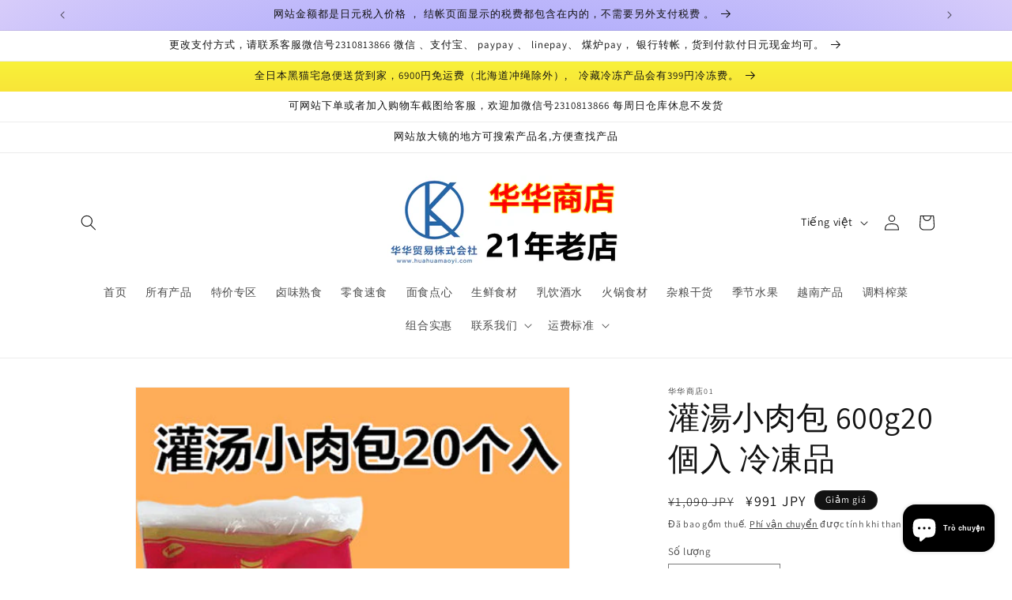

--- FILE ---
content_type: text/html; charset=utf-8
request_url: https://www.huahuamaoyi.com/vi/products/%E7%81%8C%E6%B9%AF%E5%B0%8F%E8%82%89%E5%8C%85-600g20%E5%80%8B%E5%85%A5
body_size: 28163
content:
<!doctype html>
<html class="no-js" lang="vi">
  <head>
    <meta charset="utf-8">
    <meta http-equiv="X-UA-Compatible" content="IE=edge">
    <meta name="viewport" content="width=device-width,initial-scale=1">
    <meta name="theme-color" content="">
    <link rel="canonical" href="https://www.huahuamaoyi.com/vi/products/%e7%81%8c%e6%b9%af%e5%b0%8f%e8%82%89%e5%8c%85-600g20%e5%80%8b%e5%85%a5"><link rel="icon" type="image/png" href="//www.huahuamaoyi.com/cdn/shop/files/01_7b468ea8-8563-424f-84cd-f2b032638c1f.jpg?crop=center&height=32&v=1725687934&width=32"><link rel="preconnect" href="https://fonts.shopifycdn.com" crossorigin><title>
      灌湯小肉包 600g20個入 冷凍品
 &ndash; 华华商店01</title>

    
      <meta name="description" content="灌汤小肉包 包子  灌汤小笼包">
    

    

<meta property="og:site_name" content="华华商店01">
<meta property="og:url" content="https://www.huahuamaoyi.com/vi/products/%e7%81%8c%e6%b9%af%e5%b0%8f%e8%82%89%e5%8c%85-600g20%e5%80%8b%e5%85%a5">
<meta property="og:title" content="灌湯小肉包 600g20個入 冷凍品">
<meta property="og:type" content="product">
<meta property="og:description" content="灌汤小肉包 包子  灌汤小笼包"><meta property="og:image" content="http://www.huahuamaoyi.com/cdn/shop/files/s_w480h480_38_3272b399-0486-4bbc-8c91-092a33f36bf8.jpg?v=1716856231">
  <meta property="og:image:secure_url" content="https://www.huahuamaoyi.com/cdn/shop/files/s_w480h480_38_3272b399-0486-4bbc-8c91-092a33f36bf8.jpg?v=1716856231">
  <meta property="og:image:width" content="480">
  <meta property="og:image:height" content="480"><meta property="og:price:amount" content="991">
  <meta property="og:price:currency" content="JPY"><meta name="twitter:card" content="summary_large_image">
<meta name="twitter:title" content="灌湯小肉包 600g20個入 冷凍品">
<meta name="twitter:description" content="灌汤小肉包 包子  灌汤小笼包">


    <script src="//www.huahuamaoyi.com/cdn/shop/t/1/assets/constants.js?v=58251544750838685771710935878" defer="defer"></script>
    <script src="//www.huahuamaoyi.com/cdn/shop/t/1/assets/pubsub.js?v=158357773527763999511710935878" defer="defer"></script>
    <script src="//www.huahuamaoyi.com/cdn/shop/t/1/assets/global.js?v=37284204640041572741710935878" defer="defer"></script><script src="//www.huahuamaoyi.com/cdn/shop/t/1/assets/animations.js?v=88693664871331136111710935877" defer="defer"></script><script>window.performance && window.performance.mark && window.performance.mark('shopify.content_for_header.start');</script><meta id="shopify-digital-wallet" name="shopify-digital-wallet" content="/69629378778/digital_wallets/dialog">
<link rel="alternate" hreflang="x-default" href="https://www.huahuamaoyi.com/products/%E7%81%8C%E6%B9%AF%E5%B0%8F%E8%82%89%E5%8C%85-600g20%E5%80%8B%E5%85%A5">
<link rel="alternate" hreflang="zh-Hans" href="https://www.huahuamaoyi.com/products/%E7%81%8C%E6%B9%AF%E5%B0%8F%E8%82%89%E5%8C%85-600g20%E5%80%8B%E5%85%A5">
<link rel="alternate" hreflang="vi" href="https://www.huahuamaoyi.com/vi/products/%E7%81%8C%E6%B9%AF%E5%B0%8F%E8%82%89%E5%8C%85-600g20%E5%80%8B%E5%85%A5">
<link rel="alternate" hreflang="ja" href="https://www.huahuamaoyi.com/ja/products/%E7%81%8C%E6%B9%AF%E5%B0%8F%E8%82%89%E5%8C%85-600g20%E5%80%8B%E5%85%A5">
<link rel="alternate" hreflang="zh-Hans-JP" href="https://www.huahuamaoyi.com/products/%E7%81%8C%E6%B9%AF%E5%B0%8F%E8%82%89%E5%8C%85-600g20%E5%80%8B%E5%85%A5">
<link rel="alternate" type="application/json+oembed" href="https://www.huahuamaoyi.com/vi/products/%e7%81%8c%e6%b9%af%e5%b0%8f%e8%82%89%e5%8c%85-600g20%e5%80%8b%e5%85%a5.oembed">
<script async="async" src="/checkouts/internal/preloads.js?locale=vi-JP"></script>
<script id="shopify-features" type="application/json">{"accessToken":"bff8fb2cf41a20422688d51c6795da9d","betas":["rich-media-storefront-analytics"],"domain":"www.huahuamaoyi.com","predictiveSearch":false,"shopId":69629378778,"locale":"vi"}</script>
<script>var Shopify = Shopify || {};
Shopify.shop = "72f658-6b.myshopify.com";
Shopify.locale = "vi";
Shopify.currency = {"active":"JPY","rate":"1.0"};
Shopify.country = "JP";
Shopify.theme = {"name":"华华商店","id":141143802074,"schema_name":"Dawn","schema_version":"13.0.1","theme_store_id":887,"role":"main"};
Shopify.theme.handle = "null";
Shopify.theme.style = {"id":null,"handle":null};
Shopify.cdnHost = "www.huahuamaoyi.com/cdn";
Shopify.routes = Shopify.routes || {};
Shopify.routes.root = "/vi/";</script>
<script type="module">!function(o){(o.Shopify=o.Shopify||{}).modules=!0}(window);</script>
<script>!function(o){function n(){var o=[];function n(){o.push(Array.prototype.slice.apply(arguments))}return n.q=o,n}var t=o.Shopify=o.Shopify||{};t.loadFeatures=n(),t.autoloadFeatures=n()}(window);</script>
<script id="shop-js-analytics" type="application/json">{"pageType":"product"}</script>
<script defer="defer" async type="module" src="//www.huahuamaoyi.com/cdn/shopifycloud/shop-js/modules/v2/client.init-shop-cart-sync_BuIc9e2X.vi.esm.js"></script>
<script defer="defer" async type="module" src="//www.huahuamaoyi.com/cdn/shopifycloud/shop-js/modules/v2/chunk.common_CXdJ25pn.esm.js"></script>
<script defer="defer" async type="module" src="//www.huahuamaoyi.com/cdn/shopifycloud/shop-js/modules/v2/chunk.modal_D14xA1iF.esm.js"></script>
<script type="module">
  await import("//www.huahuamaoyi.com/cdn/shopifycloud/shop-js/modules/v2/client.init-shop-cart-sync_BuIc9e2X.vi.esm.js");
await import("//www.huahuamaoyi.com/cdn/shopifycloud/shop-js/modules/v2/chunk.common_CXdJ25pn.esm.js");
await import("//www.huahuamaoyi.com/cdn/shopifycloud/shop-js/modules/v2/chunk.modal_D14xA1iF.esm.js");

  window.Shopify.SignInWithShop?.initShopCartSync?.({"fedCMEnabled":true,"windoidEnabled":true});

</script>
<script>(function() {
  var isLoaded = false;
  function asyncLoad() {
    if (isLoaded) return;
    isLoaded = true;
    var urls = ["https:\/\/d1qnl12h46g6qu.cloudfront.net\/72f658-6b.myshopify.com.js?shop=72f658-6b.myshopify.com","https:\/\/ngc-note-field-app.com\/js\/check_history.js?shop=72f658-6b.myshopify.com"];
    for (var i = 0; i < urls.length; i++) {
      var s = document.createElement('script');
      s.type = 'text/javascript';
      s.async = true;
      s.src = urls[i];
      var x = document.getElementsByTagName('script')[0];
      x.parentNode.insertBefore(s, x);
    }
  };
  if(window.attachEvent) {
    window.attachEvent('onload', asyncLoad);
  } else {
    window.addEventListener('load', asyncLoad, false);
  }
})();</script>
<script id="__st">var __st={"a":69629378778,"offset":32400,"reqid":"ea8aab32-71cb-4a14-b6d2-2e73bbe56fe4-1770116432","pageurl":"www.huahuamaoyi.com\/vi\/products\/%E7%81%8C%E6%B9%AF%E5%B0%8F%E8%82%89%E5%8C%85-600g20%E5%80%8B%E5%85%A5","u":"2050c28bd24f","p":"product","rtyp":"product","rid":8260992631002};</script>
<script>window.ShopifyPaypalV4VisibilityTracking = true;</script>
<script id="captcha-bootstrap">!function(){'use strict';const t='contact',e='account',n='new_comment',o=[[t,t],['blogs',n],['comments',n],[t,'customer']],c=[[e,'customer_login'],[e,'guest_login'],[e,'recover_customer_password'],[e,'create_customer']],r=t=>t.map((([t,e])=>`form[action*='/${t}']:not([data-nocaptcha='true']) input[name='form_type'][value='${e}']`)).join(','),a=t=>()=>t?[...document.querySelectorAll(t)].map((t=>t.form)):[];function s(){const t=[...o],e=r(t);return a(e)}const i='password',u='form_key',d=['recaptcha-v3-token','g-recaptcha-response','h-captcha-response',i],f=()=>{try{return window.sessionStorage}catch{return}},m='__shopify_v',_=t=>t.elements[u];function p(t,e,n=!1){try{const o=window.sessionStorage,c=JSON.parse(o.getItem(e)),{data:r}=function(t){const{data:e,action:n}=t;return t[m]||n?{data:e,action:n}:{data:t,action:n}}(c);for(const[e,n]of Object.entries(r))t.elements[e]&&(t.elements[e].value=n);n&&o.removeItem(e)}catch(o){console.error('form repopulation failed',{error:o})}}const l='form_type',E='cptcha';function T(t){t.dataset[E]=!0}const w=window,h=w.document,L='Shopify',v='ce_forms',y='captcha';let A=!1;((t,e)=>{const n=(g='f06e6c50-85a8-45c8-87d0-21a2b65856fe',I='https://cdn.shopify.com/shopifycloud/storefront-forms-hcaptcha/ce_storefront_forms_captcha_hcaptcha.v1.5.2.iife.js',D={infoText:'Được hCaptcha bảo vệ',privacyText:'Quyền riêng tư',termsText:'Điều khoản'},(t,e,n)=>{const o=w[L][v],c=o.bindForm;if(c)return c(t,g,e,D).then(n);var r;o.q.push([[t,g,e,D],n]),r=I,A||(h.body.append(Object.assign(h.createElement('script'),{id:'captcha-provider',async:!0,src:r})),A=!0)});var g,I,D;w[L]=w[L]||{},w[L][v]=w[L][v]||{},w[L][v].q=[],w[L][y]=w[L][y]||{},w[L][y].protect=function(t,e){n(t,void 0,e),T(t)},Object.freeze(w[L][y]),function(t,e,n,w,h,L){const[v,y,A,g]=function(t,e,n){const i=e?o:[],u=t?c:[],d=[...i,...u],f=r(d),m=r(i),_=r(d.filter((([t,e])=>n.includes(e))));return[a(f),a(m),a(_),s()]}(w,h,L),I=t=>{const e=t.target;return e instanceof HTMLFormElement?e:e&&e.form},D=t=>v().includes(t);t.addEventListener('submit',(t=>{const e=I(t);if(!e)return;const n=D(e)&&!e.dataset.hcaptchaBound&&!e.dataset.recaptchaBound,o=_(e),c=g().includes(e)&&(!o||!o.value);(n||c)&&t.preventDefault(),c&&!n&&(function(t){try{if(!f())return;!function(t){const e=f();if(!e)return;const n=_(t);if(!n)return;const o=n.value;o&&e.removeItem(o)}(t);const e=Array.from(Array(32),(()=>Math.random().toString(36)[2])).join('');!function(t,e){_(t)||t.append(Object.assign(document.createElement('input'),{type:'hidden',name:u})),t.elements[u].value=e}(t,e),function(t,e){const n=f();if(!n)return;const o=[...t.querySelectorAll(`input[type='${i}']`)].map((({name:t})=>t)),c=[...d,...o],r={};for(const[a,s]of new FormData(t).entries())c.includes(a)||(r[a]=s);n.setItem(e,JSON.stringify({[m]:1,action:t.action,data:r}))}(t,e)}catch(e){console.error('failed to persist form',e)}}(e),e.submit())}));const S=(t,e)=>{t&&!t.dataset[E]&&(n(t,e.some((e=>e===t))),T(t))};for(const o of['focusin','change'])t.addEventListener(o,(t=>{const e=I(t);D(e)&&S(e,y())}));const B=e.get('form_key'),M=e.get(l),P=B&&M;t.addEventListener('DOMContentLoaded',(()=>{const t=y();if(P)for(const e of t)e.elements[l].value===M&&p(e,B);[...new Set([...A(),...v().filter((t=>'true'===t.dataset.shopifyCaptcha))])].forEach((e=>S(e,t)))}))}(h,new URLSearchParams(w.location.search),n,t,e,['guest_login'])})(!0,!0)}();</script>
<script integrity="sha256-4kQ18oKyAcykRKYeNunJcIwy7WH5gtpwJnB7kiuLZ1E=" data-source-attribution="shopify.loadfeatures" defer="defer" src="//www.huahuamaoyi.com/cdn/shopifycloud/storefront/assets/storefront/load_feature-a0a9edcb.js" crossorigin="anonymous"></script>
<script data-source-attribution="shopify.dynamic_checkout.dynamic.init">var Shopify=Shopify||{};Shopify.PaymentButton=Shopify.PaymentButton||{isStorefrontPortableWallets:!0,init:function(){window.Shopify.PaymentButton.init=function(){};var t=document.createElement("script");t.src="https://www.huahuamaoyi.com/cdn/shopifycloud/portable-wallets/latest/portable-wallets.vi.js",t.type="module",document.head.appendChild(t)}};
</script>
<script data-source-attribution="shopify.dynamic_checkout.buyer_consent">
  function portableWalletsHideBuyerConsent(e){var t=document.getElementById("shopify-buyer-consent"),n=document.getElementById("shopify-subscription-policy-button");t&&n&&(t.classList.add("hidden"),t.setAttribute("aria-hidden","true"),n.removeEventListener("click",e))}function portableWalletsShowBuyerConsent(e){var t=document.getElementById("shopify-buyer-consent"),n=document.getElementById("shopify-subscription-policy-button");t&&n&&(t.classList.remove("hidden"),t.removeAttribute("aria-hidden"),n.addEventListener("click",e))}window.Shopify?.PaymentButton&&(window.Shopify.PaymentButton.hideBuyerConsent=portableWalletsHideBuyerConsent,window.Shopify.PaymentButton.showBuyerConsent=portableWalletsShowBuyerConsent);
</script>
<script>
  function portableWalletsCleanup(e){e&&e.src&&console.error("Failed to load portable wallets script "+e.src);var t=document.querySelectorAll("shopify-accelerated-checkout .shopify-payment-button__skeleton, shopify-accelerated-checkout-cart .wallet-cart-button__skeleton"),e=document.getElementById("shopify-buyer-consent");for(let e=0;e<t.length;e++)t[e].remove();e&&e.remove()}function portableWalletsNotLoadedAsModule(e){e instanceof ErrorEvent&&"string"==typeof e.message&&e.message.includes("import.meta")&&"string"==typeof e.filename&&e.filename.includes("portable-wallets")&&(window.removeEventListener("error",portableWalletsNotLoadedAsModule),window.Shopify.PaymentButton.failedToLoad=e,"loading"===document.readyState?document.addEventListener("DOMContentLoaded",window.Shopify.PaymentButton.init):window.Shopify.PaymentButton.init())}window.addEventListener("error",portableWalletsNotLoadedAsModule);
</script>

<script type="module" src="https://www.huahuamaoyi.com/cdn/shopifycloud/portable-wallets/latest/portable-wallets.vi.js" onError="portableWalletsCleanup(this)" crossorigin="anonymous"></script>
<script nomodule>
  document.addEventListener("DOMContentLoaded", portableWalletsCleanup);
</script>

<link id="shopify-accelerated-checkout-styles" rel="stylesheet" media="screen" href="https://www.huahuamaoyi.com/cdn/shopifycloud/portable-wallets/latest/accelerated-checkout-backwards-compat.css" crossorigin="anonymous">
<style id="shopify-accelerated-checkout-cart">
        #shopify-buyer-consent {
  margin-top: 1em;
  display: inline-block;
  width: 100%;
}

#shopify-buyer-consent.hidden {
  display: none;
}

#shopify-subscription-policy-button {
  background: none;
  border: none;
  padding: 0;
  text-decoration: underline;
  font-size: inherit;
  cursor: pointer;
}

#shopify-subscription-policy-button::before {
  box-shadow: none;
}

      </style>
<script id="sections-script" data-sections="header" defer="defer" src="//www.huahuamaoyi.com/cdn/shop/t/1/compiled_assets/scripts.js?v=2991"></script>
<script>window.performance && window.performance.mark && window.performance.mark('shopify.content_for_header.end');</script>


    <style data-shopify>
      @font-face {
  font-family: Assistant;
  font-weight: 400;
  font-style: normal;
  font-display: swap;
  src: url("//www.huahuamaoyi.com/cdn/fonts/assistant/assistant_n4.9120912a469cad1cc292572851508ca49d12e768.woff2") format("woff2"),
       url("//www.huahuamaoyi.com/cdn/fonts/assistant/assistant_n4.6e9875ce64e0fefcd3f4446b7ec9036b3ddd2985.woff") format("woff");
}

      @font-face {
  font-family: Assistant;
  font-weight: 700;
  font-style: normal;
  font-display: swap;
  src: url("//www.huahuamaoyi.com/cdn/fonts/assistant/assistant_n7.bf44452348ec8b8efa3aa3068825305886b1c83c.woff2") format("woff2"),
       url("//www.huahuamaoyi.com/cdn/fonts/assistant/assistant_n7.0c887fee83f6b3bda822f1150b912c72da0f7b64.woff") format("woff");
}

      
      
      @font-face {
  font-family: Assistant;
  font-weight: 400;
  font-style: normal;
  font-display: swap;
  src: url("//www.huahuamaoyi.com/cdn/fonts/assistant/assistant_n4.9120912a469cad1cc292572851508ca49d12e768.woff2") format("woff2"),
       url("//www.huahuamaoyi.com/cdn/fonts/assistant/assistant_n4.6e9875ce64e0fefcd3f4446b7ec9036b3ddd2985.woff") format("woff");
}


      
        :root,
        .color-scheme-1 {
          --color-background: 255,255,255;
        
          --gradient-background: #ffffff;
        

        

        --color-foreground: 18,18,18;
        --color-background-contrast: 191,191,191;
        --color-shadow: 18,18,18;
        --color-button: 18,18,18;
        --color-button-text: 255,255,255;
        --color-secondary-button: 255,255,255;
        --color-secondary-button-text: 18,18,18;
        --color-link: 18,18,18;
        --color-badge-foreground: 18,18,18;
        --color-badge-background: 255,255,255;
        --color-badge-border: 18,18,18;
        --payment-terms-background-color: rgb(255 255 255);
      }
      
        
        .color-scheme-2 {
          --color-background: 243,243,243;
        
          --gradient-background: #f3f3f3;
        

        

        --color-foreground: 18,18,18;
        --color-background-contrast: 179,179,179;
        --color-shadow: 18,18,18;
        --color-button: 18,18,18;
        --color-button-text: 243,243,243;
        --color-secondary-button: 243,243,243;
        --color-secondary-button-text: 18,18,18;
        --color-link: 18,18,18;
        --color-badge-foreground: 18,18,18;
        --color-badge-background: 243,243,243;
        --color-badge-border: 18,18,18;
        --payment-terms-background-color: rgb(243 243 243);
      }
      
        
        .color-scheme-3 {
          --color-background: 36,40,51;
        
          --gradient-background: #242833;
        

        

        --color-foreground: 255,255,255;
        --color-background-contrast: 47,52,66;
        --color-shadow: 18,18,18;
        --color-button: 255,255,255;
        --color-button-text: 0,0,0;
        --color-secondary-button: 36,40,51;
        --color-secondary-button-text: 255,255,255;
        --color-link: 255,255,255;
        --color-badge-foreground: 255,255,255;
        --color-badge-background: 36,40,51;
        --color-badge-border: 255,255,255;
        --payment-terms-background-color: rgb(36 40 51);
      }
      
        
        .color-scheme-4 {
          --color-background: 18,18,18;
        
          --gradient-background: #121212;
        

        

        --color-foreground: 255,255,255;
        --color-background-contrast: 146,146,146;
        --color-shadow: 18,18,18;
        --color-button: 255,255,255;
        --color-button-text: 18,18,18;
        --color-secondary-button: 18,18,18;
        --color-secondary-button-text: 255,255,255;
        --color-link: 255,255,255;
        --color-badge-foreground: 255,255,255;
        --color-badge-background: 18,18,18;
        --color-badge-border: 255,255,255;
        --payment-terms-background-color: rgb(18 18 18);
      }
      
        
        .color-scheme-5 {
          --color-background: 51,79,180;
        
          --gradient-background: linear-gradient(180deg, rgba(240, 69, 87, 1), rgba(221, 39, 57, 1) 100%);
        

        

        --color-foreground: 255,255,255;
        --color-background-contrast: 23,35,81;
        --color-shadow: 18,18,18;
        --color-button: 255,255,255;
        --color-button-text: 51,79,180;
        --color-secondary-button: 51,79,180;
        --color-secondary-button-text: 255,255,255;
        --color-link: 255,255,255;
        --color-badge-foreground: 255,255,255;
        --color-badge-background: 51,79,180;
        --color-badge-border: 255,255,255;
        --payment-terms-background-color: rgb(51 79 180);
      }
      
        
        .color-scheme-1895de27-b23d-4865-bb0f-dc0a16cc2c31 {
          --color-background: 255,255,255;
        
          --gradient-background: linear-gradient(89deg, rgba(219, 149, 250, 1) 7%, rgba(148, 88, 255, 1) 94%);
        

        

        --color-foreground: 18,18,18;
        --color-background-contrast: 191,191,191;
        --color-shadow: 18,18,18;
        --color-button: 18,18,18;
        --color-button-text: 255,255,255;
        --color-secondary-button: 255,255,255;
        --color-secondary-button-text: 18,18,18;
        --color-link: 18,18,18;
        --color-badge-foreground: 18,18,18;
        --color-badge-background: 255,255,255;
        --color-badge-border: 18,18,18;
        --payment-terms-background-color: rgb(255 255 255);
      }
      
        
        .color-scheme-346e30f1-1013-468a-a817-4ccc9fc1a3cd {
          --color-background: 255,255,255;
        
          --gradient-background: linear-gradient(180deg, rgba(255, 228, 49, 1), rgba(165, 255, 87, 1) 18.028%, rgba(190, 255, 78, 1) 34.215%, rgba(248, 255, 59, 1) 43.567%, rgba(217, 255, 69, 1) 68.387%, rgba(248, 255, 59, 1) 87.17%, rgba(217, 255, 69, 1) 92.206%, rgba(190, 255, 78, 1) 95.444%, rgba(249, 32, 32, 1) 100%);
        

        

        --color-foreground: 18,18,18;
        --color-background-contrast: 191,191,191;
        --color-shadow: 18,18,18;
        --color-button: 18,18,18;
        --color-button-text: 255,255,255;
        --color-secondary-button: 255,255,255;
        --color-secondary-button-text: 18,18,18;
        --color-link: 18,18,18;
        --color-badge-foreground: 18,18,18;
        --color-badge-background: 255,255,255;
        --color-badge-border: 18,18,18;
        --payment-terms-background-color: rgb(255 255 255);
      }
      
        
        .color-scheme-5a7e822a-41d3-4372-9571-439c8ebaadde {
          --color-background: 255,255,255;
        
          --gradient-background: radial-gradient(rgba(255, 154, 98, 1), rgba(255, 204, 75, 1) 100%);
        

        

        --color-foreground: 18,18,18;
        --color-background-contrast: 191,191,191;
        --color-shadow: 18,18,18;
        --color-button: 18,18,18;
        --color-button-text: 255,255,255;
        --color-secondary-button: 255,255,255;
        --color-secondary-button-text: 18,18,18;
        --color-link: 18,18,18;
        --color-badge-foreground: 18,18,18;
        --color-badge-background: 255,255,255;
        --color-badge-border: 18,18,18;
        --payment-terms-background-color: rgb(255 255 255);
      }
      
        
        .color-scheme-48618b82-3957-4d09-9c9e-b9d9f1182a7c {
          --color-background: 255,255,255;
        
          --gradient-background: linear-gradient(133deg, rgba(250, 220, 54, 1) 11%, rgba(254, 98, 146, 1) 49%, rgba(250, 220, 54, 1) 87%);
        

        

        --color-foreground: 18,18,18;
        --color-background-contrast: 191,191,191;
        --color-shadow: 18,18,18;
        --color-button: 18,18,18;
        --color-button-text: 255,255,255;
        --color-secondary-button: 255,255,255;
        --color-secondary-button-text: 18,18,18;
        --color-link: 18,18,18;
        --color-badge-foreground: 18,18,18;
        --color-badge-background: 255,255,255;
        --color-badge-border: 18,18,18;
        --payment-terms-background-color: rgb(255 255 255);
      }
      
        
        .color-scheme-7df6aed7-7250-4ba5-809f-b1e3f077fdb1 {
          --color-background: 255,255,255;
        
          --gradient-background: radial-gradient(rgba(255, 154, 98, 1), rgba(255, 204, 75, 1) 100%);
        

        

        --color-foreground: 18,18,18;
        --color-background-contrast: 191,191,191;
        --color-shadow: 18,18,18;
        --color-button: 18,18,18;
        --color-button-text: 255,255,255;
        --color-secondary-button: 255,255,255;
        --color-secondary-button-text: 18,18,18;
        --color-link: 18,18,18;
        --color-badge-foreground: 18,18,18;
        --color-badge-background: 255,255,255;
        --color-badge-border: 18,18,18;
        --payment-terms-background-color: rgb(255 255 255);
      }
      
        
        .color-scheme-9cb96819-a73c-47b8-95a6-a2c32383f053 {
          --color-background: 255,255,255;
        
          --gradient-background: radial-gradient(rgba(121, 128, 252, 1), rgba(215, 204, 250, 1) 100%, rgba(247, 197, 204, 1) 100%);
        

        

        --color-foreground: 18,18,18;
        --color-background-contrast: 191,191,191;
        --color-shadow: 18,18,18;
        --color-button: 18,18,18;
        --color-button-text: 255,255,255;
        --color-secondary-button: 255,255,255;
        --color-secondary-button-text: 18,18,18;
        --color-link: 18,18,18;
        --color-badge-foreground: 18,18,18;
        --color-badge-background: 255,255,255;
        --color-badge-border: 18,18,18;
        --payment-terms-background-color: rgb(255 255 255);
      }
      
        
        .color-scheme-3e3fa6e8-191c-4441-bb62-a6e710362d1c {
          --color-background: 255,255,255;
        
          --gradient-background: linear-gradient(180deg, rgba(255, 228, 49, 1), rgba(248, 255, 59, 1) 5%, rgba(249, 32, 32, 1) 100%);
        

        

        --color-foreground: 18,18,18;
        --color-background-contrast: 191,191,191;
        --color-shadow: 18,18,18;
        --color-button: 18,18,18;
        --color-button-text: 255,255,255;
        --color-secondary-button: 255,255,255;
        --color-secondary-button-text: 18,18,18;
        --color-link: 18,18,18;
        --color-badge-foreground: 18,18,18;
        --color-badge-background: 255,255,255;
        --color-badge-border: 18,18,18;
        --payment-terms-background-color: rgb(255 255 255);
      }
      

      body, .color-scheme-1, .color-scheme-2, .color-scheme-3, .color-scheme-4, .color-scheme-5, .color-scheme-1895de27-b23d-4865-bb0f-dc0a16cc2c31, .color-scheme-346e30f1-1013-468a-a817-4ccc9fc1a3cd, .color-scheme-5a7e822a-41d3-4372-9571-439c8ebaadde, .color-scheme-48618b82-3957-4d09-9c9e-b9d9f1182a7c, .color-scheme-7df6aed7-7250-4ba5-809f-b1e3f077fdb1, .color-scheme-9cb96819-a73c-47b8-95a6-a2c32383f053, .color-scheme-3e3fa6e8-191c-4441-bb62-a6e710362d1c {
        color: rgba(var(--color-foreground), 0.75);
        background-color: rgb(var(--color-background));
      }

      :root {
        --font-body-family: Assistant, sans-serif;
        --font-body-style: normal;
        --font-body-weight: 400;
        --font-body-weight-bold: 700;

        --font-heading-family: Assistant, sans-serif;
        --font-heading-style: normal;
        --font-heading-weight: 400;

        --font-body-scale: 1.0;
        --font-heading-scale: 1.0;

        --media-padding: px;
        --media-border-opacity: 0.05;
        --media-border-width: 1px;
        --media-radius: 0px;
        --media-shadow-opacity: 0.0;
        --media-shadow-horizontal-offset: 0px;
        --media-shadow-vertical-offset: 4px;
        --media-shadow-blur-radius: 5px;
        --media-shadow-visible: 0;

        --page-width: 120rem;
        --page-width-margin: 0rem;

        --product-card-image-padding: 0.0rem;
        --product-card-corner-radius: 0.0rem;
        --product-card-text-alignment: left;
        --product-card-border-width: 0.0rem;
        --product-card-border-opacity: 0.1;
        --product-card-shadow-opacity: 0.0;
        --product-card-shadow-visible: 0;
        --product-card-shadow-horizontal-offset: 0.0rem;
        --product-card-shadow-vertical-offset: 0.4rem;
        --product-card-shadow-blur-radius: 0.5rem;

        --collection-card-image-padding: 0.0rem;
        --collection-card-corner-radius: 0.0rem;
        --collection-card-text-alignment: left;
        --collection-card-border-width: 0.0rem;
        --collection-card-border-opacity: 0.1;
        --collection-card-shadow-opacity: 0.0;
        --collection-card-shadow-visible: 0;
        --collection-card-shadow-horizontal-offset: 0.0rem;
        --collection-card-shadow-vertical-offset: 0.4rem;
        --collection-card-shadow-blur-radius: 0.5rem;

        --blog-card-image-padding: 0.0rem;
        --blog-card-corner-radius: 0.0rem;
        --blog-card-text-alignment: left;
        --blog-card-border-width: 0.0rem;
        --blog-card-border-opacity: 0.1;
        --blog-card-shadow-opacity: 0.0;
        --blog-card-shadow-visible: 0;
        --blog-card-shadow-horizontal-offset: 0.0rem;
        --blog-card-shadow-vertical-offset: 0.4rem;
        --blog-card-shadow-blur-radius: 0.5rem;

        --badge-corner-radius: 4.0rem;

        --popup-border-width: 1px;
        --popup-border-opacity: 0.1;
        --popup-corner-radius: 0px;
        --popup-shadow-opacity: 0.05;
        --popup-shadow-horizontal-offset: 0px;
        --popup-shadow-vertical-offset: 4px;
        --popup-shadow-blur-radius: 5px;

        --drawer-border-width: 1px;
        --drawer-border-opacity: 0.1;
        --drawer-shadow-opacity: 0.0;
        --drawer-shadow-horizontal-offset: 0px;
        --drawer-shadow-vertical-offset: 4px;
        --drawer-shadow-blur-radius: 5px;

        --spacing-sections-desktop: 0px;
        --spacing-sections-mobile: 0px;

        --grid-desktop-vertical-spacing: 36px;
        --grid-desktop-horizontal-spacing: 8px;
        --grid-mobile-vertical-spacing: 18px;
        --grid-mobile-horizontal-spacing: 4px;

        --text-boxes-border-opacity: 0.1;
        --text-boxes-border-width: 0px;
        --text-boxes-radius: 0px;
        --text-boxes-shadow-opacity: 0.0;
        --text-boxes-shadow-visible: 0;
        --text-boxes-shadow-horizontal-offset: 0px;
        --text-boxes-shadow-vertical-offset: 4px;
        --text-boxes-shadow-blur-radius: 5px;

        --buttons-radius: 0px;
        --buttons-radius-outset: 0px;
        --buttons-border-width: 1px;
        --buttons-border-opacity: 1.0;
        --buttons-shadow-opacity: 0.0;
        --buttons-shadow-visible: 0;
        --buttons-shadow-horizontal-offset: 0px;
        --buttons-shadow-vertical-offset: 4px;
        --buttons-shadow-blur-radius: 5px;
        --buttons-border-offset: 0px;

        --inputs-radius: 0px;
        --inputs-border-width: 1px;
        --inputs-border-opacity: 0.55;
        --inputs-shadow-opacity: 0.0;
        --inputs-shadow-horizontal-offset: 0px;
        --inputs-margin-offset: 0px;
        --inputs-shadow-vertical-offset: 4px;
        --inputs-shadow-blur-radius: 5px;
        --inputs-radius-outset: 0px;

        --variant-pills-radius: 40px;
        --variant-pills-border-width: 1px;
        --variant-pills-border-opacity: 0.55;
        --variant-pills-shadow-opacity: 0.0;
        --variant-pills-shadow-horizontal-offset: 0px;
        --variant-pills-shadow-vertical-offset: 4px;
        --variant-pills-shadow-blur-radius: 5px;
      }

      *,
      *::before,
      *::after {
        box-sizing: inherit;
      }

      html {
        box-sizing: border-box;
        font-size: calc(var(--font-body-scale) * 62.5%);
        height: 100%;
      }

      body {
        display: grid;
        grid-template-rows: auto auto 1fr auto;
        grid-template-columns: 100%;
        min-height: 100%;
        margin: 0;
        font-size: 1.5rem;
        letter-spacing: 0.06rem;
        line-height: calc(1 + 0.8 / var(--font-body-scale));
        font-family: var(--font-body-family);
        font-style: var(--font-body-style);
        font-weight: var(--font-body-weight);
      }

      @media screen and (min-width: 750px) {
        body {
          font-size: 1.6rem;
        }
      }
    </style>

    <link href="//www.huahuamaoyi.com/cdn/shop/t/1/assets/base.css?v=93405971894151239851710935877" rel="stylesheet" type="text/css" media="all" />
<link rel="preload" as="font" href="//www.huahuamaoyi.com/cdn/fonts/assistant/assistant_n4.9120912a469cad1cc292572851508ca49d12e768.woff2" type="font/woff2" crossorigin><link rel="preload" as="font" href="//www.huahuamaoyi.com/cdn/fonts/assistant/assistant_n4.9120912a469cad1cc292572851508ca49d12e768.woff2" type="font/woff2" crossorigin><link href="//www.huahuamaoyi.com/cdn/shop/t/1/assets/component-localization-form.css?v=124545717069420038221710935878" rel="stylesheet" type="text/css" media="all" />
      <script src="//www.huahuamaoyi.com/cdn/shop/t/1/assets/localization-form.js?v=169565320306168926741710935878" defer="defer"></script><link
        rel="stylesheet"
        href="//www.huahuamaoyi.com/cdn/shop/t/1/assets/component-predictive-search.css?v=118923337488134913561710935878"
        media="print"
        onload="this.media='all'"
      ><script>
      document.documentElement.className = document.documentElement.className.replace('no-js', 'js');
      if (Shopify.designMode) {
        document.documentElement.classList.add('shopify-design-mode');
      }
    </script>
  <script src="https://cdn.shopify.com/extensions/e8878072-2f6b-4e89-8082-94b04320908d/inbox-1254/assets/inbox-chat-loader.js" type="text/javascript" defer="defer"></script>
<link href="https://monorail-edge.shopifysvc.com" rel="dns-prefetch">
<script>(function(){if ("sendBeacon" in navigator && "performance" in window) {try {var session_token_from_headers = performance.getEntriesByType('navigation')[0].serverTiming.find(x => x.name == '_s').description;} catch {var session_token_from_headers = undefined;}var session_cookie_matches = document.cookie.match(/_shopify_s=([^;]*)/);var session_token_from_cookie = session_cookie_matches && session_cookie_matches.length === 2 ? session_cookie_matches[1] : "";var session_token = session_token_from_headers || session_token_from_cookie || "";function handle_abandonment_event(e) {var entries = performance.getEntries().filter(function(entry) {return /monorail-edge.shopifysvc.com/.test(entry.name);});if (!window.abandonment_tracked && entries.length === 0) {window.abandonment_tracked = true;var currentMs = Date.now();var navigation_start = performance.timing.navigationStart;var payload = {shop_id: 69629378778,url: window.location.href,navigation_start,duration: currentMs - navigation_start,session_token,page_type: "product"};window.navigator.sendBeacon("https://monorail-edge.shopifysvc.com/v1/produce", JSON.stringify({schema_id: "online_store_buyer_site_abandonment/1.1",payload: payload,metadata: {event_created_at_ms: currentMs,event_sent_at_ms: currentMs}}));}}window.addEventListener('pagehide', handle_abandonment_event);}}());</script>
<script id="web-pixels-manager-setup">(function e(e,d,r,n,o){if(void 0===o&&(o={}),!Boolean(null===(a=null===(i=window.Shopify)||void 0===i?void 0:i.analytics)||void 0===a?void 0:a.replayQueue)){var i,a;window.Shopify=window.Shopify||{};var t=window.Shopify;t.analytics=t.analytics||{};var s=t.analytics;s.replayQueue=[],s.publish=function(e,d,r){return s.replayQueue.push([e,d,r]),!0};try{self.performance.mark("wpm:start")}catch(e){}var l=function(){var e={modern:/Edge?\/(1{2}[4-9]|1[2-9]\d|[2-9]\d{2}|\d{4,})\.\d+(\.\d+|)|Firefox\/(1{2}[4-9]|1[2-9]\d|[2-9]\d{2}|\d{4,})\.\d+(\.\d+|)|Chrom(ium|e)\/(9{2}|\d{3,})\.\d+(\.\d+|)|(Maci|X1{2}).+ Version\/(15\.\d+|(1[6-9]|[2-9]\d|\d{3,})\.\d+)([,.]\d+|)( \(\w+\)|)( Mobile\/\w+|) Safari\/|Chrome.+OPR\/(9{2}|\d{3,})\.\d+\.\d+|(CPU[ +]OS|iPhone[ +]OS|CPU[ +]iPhone|CPU IPhone OS|CPU iPad OS)[ +]+(15[._]\d+|(1[6-9]|[2-9]\d|\d{3,})[._]\d+)([._]\d+|)|Android:?[ /-](13[3-9]|1[4-9]\d|[2-9]\d{2}|\d{4,})(\.\d+|)(\.\d+|)|Android.+Firefox\/(13[5-9]|1[4-9]\d|[2-9]\d{2}|\d{4,})\.\d+(\.\d+|)|Android.+Chrom(ium|e)\/(13[3-9]|1[4-9]\d|[2-9]\d{2}|\d{4,})\.\d+(\.\d+|)|SamsungBrowser\/([2-9]\d|\d{3,})\.\d+/,legacy:/Edge?\/(1[6-9]|[2-9]\d|\d{3,})\.\d+(\.\d+|)|Firefox\/(5[4-9]|[6-9]\d|\d{3,})\.\d+(\.\d+|)|Chrom(ium|e)\/(5[1-9]|[6-9]\d|\d{3,})\.\d+(\.\d+|)([\d.]+$|.*Safari\/(?![\d.]+ Edge\/[\d.]+$))|(Maci|X1{2}).+ Version\/(10\.\d+|(1[1-9]|[2-9]\d|\d{3,})\.\d+)([,.]\d+|)( \(\w+\)|)( Mobile\/\w+|) Safari\/|Chrome.+OPR\/(3[89]|[4-9]\d|\d{3,})\.\d+\.\d+|(CPU[ +]OS|iPhone[ +]OS|CPU[ +]iPhone|CPU IPhone OS|CPU iPad OS)[ +]+(10[._]\d+|(1[1-9]|[2-9]\d|\d{3,})[._]\d+)([._]\d+|)|Android:?[ /-](13[3-9]|1[4-9]\d|[2-9]\d{2}|\d{4,})(\.\d+|)(\.\d+|)|Mobile Safari.+OPR\/([89]\d|\d{3,})\.\d+\.\d+|Android.+Firefox\/(13[5-9]|1[4-9]\d|[2-9]\d{2}|\d{4,})\.\d+(\.\d+|)|Android.+Chrom(ium|e)\/(13[3-9]|1[4-9]\d|[2-9]\d{2}|\d{4,})\.\d+(\.\d+|)|Android.+(UC? ?Browser|UCWEB|U3)[ /]?(15\.([5-9]|\d{2,})|(1[6-9]|[2-9]\d|\d{3,})\.\d+)\.\d+|SamsungBrowser\/(5\.\d+|([6-9]|\d{2,})\.\d+)|Android.+MQ{2}Browser\/(14(\.(9|\d{2,})|)|(1[5-9]|[2-9]\d|\d{3,})(\.\d+|))(\.\d+|)|K[Aa][Ii]OS\/(3\.\d+|([4-9]|\d{2,})\.\d+)(\.\d+|)/},d=e.modern,r=e.legacy,n=navigator.userAgent;return n.match(d)?"modern":n.match(r)?"legacy":"unknown"}(),u="modern"===l?"modern":"legacy",c=(null!=n?n:{modern:"",legacy:""})[u],f=function(e){return[e.baseUrl,"/wpm","/b",e.hashVersion,"modern"===e.buildTarget?"m":"l",".js"].join("")}({baseUrl:d,hashVersion:r,buildTarget:u}),m=function(e){var d=e.version,r=e.bundleTarget,n=e.surface,o=e.pageUrl,i=e.monorailEndpoint;return{emit:function(e){var a=e.status,t=e.errorMsg,s=(new Date).getTime(),l=JSON.stringify({metadata:{event_sent_at_ms:s},events:[{schema_id:"web_pixels_manager_load/3.1",payload:{version:d,bundle_target:r,page_url:o,status:a,surface:n,error_msg:t},metadata:{event_created_at_ms:s}}]});if(!i)return console&&console.warn&&console.warn("[Web Pixels Manager] No Monorail endpoint provided, skipping logging."),!1;try{return self.navigator.sendBeacon.bind(self.navigator)(i,l)}catch(e){}var u=new XMLHttpRequest;try{return u.open("POST",i,!0),u.setRequestHeader("Content-Type","text/plain"),u.send(l),!0}catch(e){return console&&console.warn&&console.warn("[Web Pixels Manager] Got an unhandled error while logging to Monorail."),!1}}}}({version:r,bundleTarget:l,surface:e.surface,pageUrl:self.location.href,monorailEndpoint:e.monorailEndpoint});try{o.browserTarget=l,function(e){var d=e.src,r=e.async,n=void 0===r||r,o=e.onload,i=e.onerror,a=e.sri,t=e.scriptDataAttributes,s=void 0===t?{}:t,l=document.createElement("script"),u=document.querySelector("head"),c=document.querySelector("body");if(l.async=n,l.src=d,a&&(l.integrity=a,l.crossOrigin="anonymous"),s)for(var f in s)if(Object.prototype.hasOwnProperty.call(s,f))try{l.dataset[f]=s[f]}catch(e){}if(o&&l.addEventListener("load",o),i&&l.addEventListener("error",i),u)u.appendChild(l);else{if(!c)throw new Error("Did not find a head or body element to append the script");c.appendChild(l)}}({src:f,async:!0,onload:function(){if(!function(){var e,d;return Boolean(null===(d=null===(e=window.Shopify)||void 0===e?void 0:e.analytics)||void 0===d?void 0:d.initialized)}()){var d=window.webPixelsManager.init(e)||void 0;if(d){var r=window.Shopify.analytics;r.replayQueue.forEach((function(e){var r=e[0],n=e[1],o=e[2];d.publishCustomEvent(r,n,o)})),r.replayQueue=[],r.publish=d.publishCustomEvent,r.visitor=d.visitor,r.initialized=!0}}},onerror:function(){return m.emit({status:"failed",errorMsg:"".concat(f," has failed to load")})},sri:function(e){var d=/^sha384-[A-Za-z0-9+/=]+$/;return"string"==typeof e&&d.test(e)}(c)?c:"",scriptDataAttributes:o}),m.emit({status:"loading"})}catch(e){m.emit({status:"failed",errorMsg:(null==e?void 0:e.message)||"Unknown error"})}}})({shopId: 69629378778,storefrontBaseUrl: "https://www.huahuamaoyi.com",extensionsBaseUrl: "https://extensions.shopifycdn.com/cdn/shopifycloud/web-pixels-manager",monorailEndpoint: "https://monorail-edge.shopifysvc.com/unstable/produce_batch",surface: "storefront-renderer",enabledBetaFlags: ["2dca8a86"],webPixelsConfigList: [{"id":"841973978","configuration":"{\"pixelCode\":\"CVKCBU3C77U3QA7MV1RG\"}","eventPayloadVersion":"v1","runtimeContext":"STRICT","scriptVersion":"22e92c2ad45662f435e4801458fb78cc","type":"APP","apiClientId":4383523,"privacyPurposes":["ANALYTICS","MARKETING","SALE_OF_DATA"],"dataSharingAdjustments":{"protectedCustomerApprovalScopes":["read_customer_address","read_customer_email","read_customer_name","read_customer_personal_data","read_customer_phone"]}},{"id":"shopify-app-pixel","configuration":"{}","eventPayloadVersion":"v1","runtimeContext":"STRICT","scriptVersion":"0450","apiClientId":"shopify-pixel","type":"APP","privacyPurposes":["ANALYTICS","MARKETING"]},{"id":"shopify-custom-pixel","eventPayloadVersion":"v1","runtimeContext":"LAX","scriptVersion":"0450","apiClientId":"shopify-pixel","type":"CUSTOM","privacyPurposes":["ANALYTICS","MARKETING"]}],isMerchantRequest: false,initData: {"shop":{"name":"华华商店01","paymentSettings":{"currencyCode":"JPY"},"myshopifyDomain":"72f658-6b.myshopify.com","countryCode":"JP","storefrontUrl":"https:\/\/www.huahuamaoyi.com\/vi"},"customer":null,"cart":null,"checkout":null,"productVariants":[{"price":{"amount":991.0,"currencyCode":"JPY"},"product":{"title":"灌湯小肉包 600g20個入 冷凍品","vendor":"华华商店01","id":"8260992631002","untranslatedTitle":"灌湯小肉包 600g20個入 冷凍品","url":"\/vi\/products\/%E7%81%8C%E6%B9%AF%E5%B0%8F%E8%82%89%E5%8C%85-600g20%E5%80%8B%E5%85%A5","type":"冷凍食品"},"id":"44692685422810","image":{"src":"\/\/www.huahuamaoyi.com\/cdn\/shop\/files\/s_w480h480_38_3272b399-0486-4bbc-8c91-092a33f36bf8.jpg?v=1716856231"},"sku":"D10263","title":"Default Title","untranslatedTitle":"Default Title"}],"purchasingCompany":null},},"https://www.huahuamaoyi.com/cdn","3918e4e0wbf3ac3cepc5707306mb02b36c6",{"modern":"","legacy":""},{"shopId":"69629378778","storefrontBaseUrl":"https:\/\/www.huahuamaoyi.com","extensionBaseUrl":"https:\/\/extensions.shopifycdn.com\/cdn\/shopifycloud\/web-pixels-manager","surface":"storefront-renderer","enabledBetaFlags":"[\"2dca8a86\"]","isMerchantRequest":"false","hashVersion":"3918e4e0wbf3ac3cepc5707306mb02b36c6","publish":"custom","events":"[[\"page_viewed\",{}],[\"product_viewed\",{\"productVariant\":{\"price\":{\"amount\":991.0,\"currencyCode\":\"JPY\"},\"product\":{\"title\":\"灌湯小肉包 600g20個入 冷凍品\",\"vendor\":\"华华商店01\",\"id\":\"8260992631002\",\"untranslatedTitle\":\"灌湯小肉包 600g20個入 冷凍品\",\"url\":\"\/vi\/products\/%E7%81%8C%E6%B9%AF%E5%B0%8F%E8%82%89%E5%8C%85-600g20%E5%80%8B%E5%85%A5\",\"type\":\"冷凍食品\"},\"id\":\"44692685422810\",\"image\":{\"src\":\"\/\/www.huahuamaoyi.com\/cdn\/shop\/files\/s_w480h480_38_3272b399-0486-4bbc-8c91-092a33f36bf8.jpg?v=1716856231\"},\"sku\":\"D10263\",\"title\":\"Default Title\",\"untranslatedTitle\":\"Default Title\"}}]]"});</script><script>
  window.ShopifyAnalytics = window.ShopifyAnalytics || {};
  window.ShopifyAnalytics.meta = window.ShopifyAnalytics.meta || {};
  window.ShopifyAnalytics.meta.currency = 'JPY';
  var meta = {"product":{"id":8260992631002,"gid":"gid:\/\/shopify\/Product\/8260992631002","vendor":"华华商店01","type":"冷凍食品","handle":"灌湯小肉包-600g20個入","variants":[{"id":44692685422810,"price":99100,"name":"灌湯小肉包 600g20個入 冷凍品","public_title":null,"sku":"D10263"}],"remote":false},"page":{"pageType":"product","resourceType":"product","resourceId":8260992631002,"requestId":"ea8aab32-71cb-4a14-b6d2-2e73bbe56fe4-1770116432"}};
  for (var attr in meta) {
    window.ShopifyAnalytics.meta[attr] = meta[attr];
  }
</script>
<script class="analytics">
  (function () {
    var customDocumentWrite = function(content) {
      var jquery = null;

      if (window.jQuery) {
        jquery = window.jQuery;
      } else if (window.Checkout && window.Checkout.$) {
        jquery = window.Checkout.$;
      }

      if (jquery) {
        jquery('body').append(content);
      }
    };

    var hasLoggedConversion = function(token) {
      if (token) {
        return document.cookie.indexOf('loggedConversion=' + token) !== -1;
      }
      return false;
    }

    var setCookieIfConversion = function(token) {
      if (token) {
        var twoMonthsFromNow = new Date(Date.now());
        twoMonthsFromNow.setMonth(twoMonthsFromNow.getMonth() + 2);

        document.cookie = 'loggedConversion=' + token + '; expires=' + twoMonthsFromNow;
      }
    }

    var trekkie = window.ShopifyAnalytics.lib = window.trekkie = window.trekkie || [];
    if (trekkie.integrations) {
      return;
    }
    trekkie.methods = [
      'identify',
      'page',
      'ready',
      'track',
      'trackForm',
      'trackLink'
    ];
    trekkie.factory = function(method) {
      return function() {
        var args = Array.prototype.slice.call(arguments);
        args.unshift(method);
        trekkie.push(args);
        return trekkie;
      };
    };
    for (var i = 0; i < trekkie.methods.length; i++) {
      var key = trekkie.methods[i];
      trekkie[key] = trekkie.factory(key);
    }
    trekkie.load = function(config) {
      trekkie.config = config || {};
      trekkie.config.initialDocumentCookie = document.cookie;
      var first = document.getElementsByTagName('script')[0];
      var script = document.createElement('script');
      script.type = 'text/javascript';
      script.onerror = function(e) {
        var scriptFallback = document.createElement('script');
        scriptFallback.type = 'text/javascript';
        scriptFallback.onerror = function(error) {
                var Monorail = {
      produce: function produce(monorailDomain, schemaId, payload) {
        var currentMs = new Date().getTime();
        var event = {
          schema_id: schemaId,
          payload: payload,
          metadata: {
            event_created_at_ms: currentMs,
            event_sent_at_ms: currentMs
          }
        };
        return Monorail.sendRequest("https://" + monorailDomain + "/v1/produce", JSON.stringify(event));
      },
      sendRequest: function sendRequest(endpointUrl, payload) {
        // Try the sendBeacon API
        if (window && window.navigator && typeof window.navigator.sendBeacon === 'function' && typeof window.Blob === 'function' && !Monorail.isIos12()) {
          var blobData = new window.Blob([payload], {
            type: 'text/plain'
          });

          if (window.navigator.sendBeacon(endpointUrl, blobData)) {
            return true;
          } // sendBeacon was not successful

        } // XHR beacon

        var xhr = new XMLHttpRequest();

        try {
          xhr.open('POST', endpointUrl);
          xhr.setRequestHeader('Content-Type', 'text/plain');
          xhr.send(payload);
        } catch (e) {
          console.log(e);
        }

        return false;
      },
      isIos12: function isIos12() {
        return window.navigator.userAgent.lastIndexOf('iPhone; CPU iPhone OS 12_') !== -1 || window.navigator.userAgent.lastIndexOf('iPad; CPU OS 12_') !== -1;
      }
    };
    Monorail.produce('monorail-edge.shopifysvc.com',
      'trekkie_storefront_load_errors/1.1',
      {shop_id: 69629378778,
      theme_id: 141143802074,
      app_name: "storefront",
      context_url: window.location.href,
      source_url: "//www.huahuamaoyi.com/cdn/s/trekkie.storefront.79098466c851f41c92951ae7d219bd75d823e9dd.min.js"});

        };
        scriptFallback.async = true;
        scriptFallback.src = '//www.huahuamaoyi.com/cdn/s/trekkie.storefront.79098466c851f41c92951ae7d219bd75d823e9dd.min.js';
        first.parentNode.insertBefore(scriptFallback, first);
      };
      script.async = true;
      script.src = '//www.huahuamaoyi.com/cdn/s/trekkie.storefront.79098466c851f41c92951ae7d219bd75d823e9dd.min.js';
      first.parentNode.insertBefore(script, first);
    };
    trekkie.load(
      {"Trekkie":{"appName":"storefront","development":false,"defaultAttributes":{"shopId":69629378778,"isMerchantRequest":null,"themeId":141143802074,"themeCityHash":"12309861146358881352","contentLanguage":"vi","currency":"JPY","eventMetadataId":"501c7d91-ea59-443a-a10b-bd361301dffe"},"isServerSideCookieWritingEnabled":true,"monorailRegion":"shop_domain","enabledBetaFlags":["65f19447","b5387b81"]},"Session Attribution":{},"S2S":{"facebookCapiEnabled":true,"source":"trekkie-storefront-renderer","apiClientId":580111}}
    );

    var loaded = false;
    trekkie.ready(function() {
      if (loaded) return;
      loaded = true;

      window.ShopifyAnalytics.lib = window.trekkie;

      var originalDocumentWrite = document.write;
      document.write = customDocumentWrite;
      try { window.ShopifyAnalytics.merchantGoogleAnalytics.call(this); } catch(error) {};
      document.write = originalDocumentWrite;

      window.ShopifyAnalytics.lib.page(null,{"pageType":"product","resourceType":"product","resourceId":8260992631002,"requestId":"ea8aab32-71cb-4a14-b6d2-2e73bbe56fe4-1770116432","shopifyEmitted":true});

      var match = window.location.pathname.match(/checkouts\/(.+)\/(thank_you|post_purchase)/)
      var token = match? match[1]: undefined;
      if (!hasLoggedConversion(token)) {
        setCookieIfConversion(token);
        window.ShopifyAnalytics.lib.track("Viewed Product",{"currency":"JPY","variantId":44692685422810,"productId":8260992631002,"productGid":"gid:\/\/shopify\/Product\/8260992631002","name":"灌湯小肉包 600g20個入 冷凍品","price":"991","sku":"D10263","brand":"华华商店01","variant":null,"category":"冷凍食品","nonInteraction":true,"remote":false},undefined,undefined,{"shopifyEmitted":true});
      window.ShopifyAnalytics.lib.track("monorail:\/\/trekkie_storefront_viewed_product\/1.1",{"currency":"JPY","variantId":44692685422810,"productId":8260992631002,"productGid":"gid:\/\/shopify\/Product\/8260992631002","name":"灌湯小肉包 600g20個入 冷凍品","price":"991","sku":"D10263","brand":"华华商店01","variant":null,"category":"冷凍食品","nonInteraction":true,"remote":false,"referer":"https:\/\/www.huahuamaoyi.com\/vi\/products\/%E7%81%8C%E6%B9%AF%E5%B0%8F%E8%82%89%E5%8C%85-600g20%E5%80%8B%E5%85%A5"});
      }
    });


        var eventsListenerScript = document.createElement('script');
        eventsListenerScript.async = true;
        eventsListenerScript.src = "//www.huahuamaoyi.com/cdn/shopifycloud/storefront/assets/shop_events_listener-3da45d37.js";
        document.getElementsByTagName('head')[0].appendChild(eventsListenerScript);

})();</script>
<script
  defer
  src="https://www.huahuamaoyi.com/cdn/shopifycloud/perf-kit/shopify-perf-kit-3.1.0.min.js"
  data-application="storefront-renderer"
  data-shop-id="69629378778"
  data-render-region="gcp-us-east1"
  data-page-type="product"
  data-theme-instance-id="141143802074"
  data-theme-name="Dawn"
  data-theme-version="13.0.1"
  data-monorail-region="shop_domain"
  data-resource-timing-sampling-rate="10"
  data-shs="true"
  data-shs-beacon="true"
  data-shs-export-with-fetch="true"
  data-shs-logs-sample-rate="1"
  data-shs-beacon-endpoint="https://www.huahuamaoyi.com/api/collect"
></script>
</head>

  <body class="gradient">
    <a class="skip-to-content-link button visually-hidden" href="#MainContent">
      Chuyển đến nội dung
    </a><!-- BEGIN sections: header-group -->
<div id="shopify-section-sections--17633432207578__announcement-bar" class="shopify-section shopify-section-group-header-group announcement-bar-section"><link href="//www.huahuamaoyi.com/cdn/shop/t/1/assets/component-slideshow.css?v=107725913939919748051710935878" rel="stylesheet" type="text/css" media="all" />
<link href="//www.huahuamaoyi.com/cdn/shop/t/1/assets/component-slider.css?v=142503135496229589681710935878" rel="stylesheet" type="text/css" media="all" />


<div
  class="utility-bar color-scheme-9cb96819-a73c-47b8-95a6-a2c32383f053 gradient utility-bar--bottom-border"
  
>
  <div class="page-width utility-bar__grid"><slideshow-component
        class="announcement-bar"
        role="region"
        aria-roledescription="Quay vòng"
        aria-label="Thanh thông báo"
      >
        <div class="announcement-bar-slider slider-buttons">
          <button
            type="button"
            class="slider-button slider-button--prev"
            name="previous"
            aria-label="Thông báo trước"
            aria-controls="Slider-sections--17633432207578__announcement-bar"
          >
            <svg aria-hidden="true" focusable="false" class="icon icon-caret" viewBox="0 0 10 6">
  <path fill-rule="evenodd" clip-rule="evenodd" d="M9.354.646a.5.5 0 00-.708 0L5 4.293 1.354.646a.5.5 0 00-.708.708l4 4a.5.5 0 00.708 0l4-4a.5.5 0 000-.708z" fill="currentColor">
</svg>

          </button>
          <div
            class="grid grid--1-col slider slider--everywhere"
            id="Slider-sections--17633432207578__announcement-bar"
            aria-live="polite"
            aria-atomic="true"
            data-autoplay="false"
            data-speed="5"
          ><div
                class="slideshow__slide slider__slide grid__item grid--1-col"
                id="Slide-sections--17633432207578__announcement-bar-1"
                
                role="group"
                aria-roledescription="Thông báo"
                aria-label="1 trong số 2"
                tabindex="-1"
              >
                <div
                  class="announcement-bar__announcement"
                  role="region"
                  aria-label="Thông báo"
                  
                ><a
                        href="/vi/collections/%E8%B6%8A%E5%8D%97%E7%89%B9%E4%BA%A7"
                        class="announcement-bar__link link link--text focus-inset animate-arrow"
                      ><p class="announcement-bar__message h5">
                      <span>网站金额都是日元税入价格   ， 结帐页面显示的税费都包含在内的，不需要另外支付税费    。</span><svg
  viewBox="0 0 14 10"
  fill="none"
  aria-hidden="true"
  focusable="false"
  class="icon icon-arrow"
  xmlns="http://www.w3.org/2000/svg"
>
  <path fill-rule="evenodd" clip-rule="evenodd" d="M8.537.808a.5.5 0 01.817-.162l4 4a.5.5 0 010 .708l-4 4a.5.5 0 11-.708-.708L11.793 5.5H1a.5.5 0 010-1h10.793L8.646 1.354a.5.5 0 01-.109-.546z" fill="currentColor">
</svg>

</p></a></div>
              </div><div
                class="slideshow__slide slider__slide grid__item grid--1-col"
                id="Slide-sections--17633432207578__announcement-bar-2"
                
                role="group"
                aria-roledescription="Thông báo"
                aria-label="2 trong số 2"
                tabindex="-1"
              >
                <div
                  class="announcement-bar__announcement"
                  role="region"
                  aria-label="Thông báo"
                  
                ><p class="announcement-bar__message h5">
                      <span>Welcome to our store</span></p></div>
              </div></div>
          <button
            type="button"
            class="slider-button slider-button--next"
            name="next"
            aria-label="Thông báo sau"
            aria-controls="Slider-sections--17633432207578__announcement-bar"
          >
            <svg aria-hidden="true" focusable="false" class="icon icon-caret" viewBox="0 0 10 6">
  <path fill-rule="evenodd" clip-rule="evenodd" d="M9.354.646a.5.5 0 00-.708 0L5 4.293 1.354.646a.5.5 0 00-.708.708l4 4a.5.5 0 00.708 0l4-4a.5.5 0 000-.708z" fill="currentColor">
</svg>

          </button>
        </div>
      </slideshow-component><div class="localization-wrapper">
</div>
  </div>
</div>


</div><div id="shopify-section-sections--17633432207578__announcement_bar_8brHyE" class="shopify-section shopify-section-group-header-group announcement-bar-section"><link href="//www.huahuamaoyi.com/cdn/shop/t/1/assets/component-slideshow.css?v=107725913939919748051710935878" rel="stylesheet" type="text/css" media="all" />
<link href="//www.huahuamaoyi.com/cdn/shop/t/1/assets/component-slider.css?v=142503135496229589681710935878" rel="stylesheet" type="text/css" media="all" />


<div
  class="utility-bar color-scheme-1 gradient"
  
>
  <div class="page-width utility-bar__grid"><div class="localization-wrapper">
</div>
  </div>
</div>


</div><div id="shopify-section-sections--17633432207578__announcement_bar_XtftK8" class="shopify-section shopify-section-group-header-group announcement-bar-section"><link href="//www.huahuamaoyi.com/cdn/shop/t/1/assets/component-slideshow.css?v=107725913939919748051710935878" rel="stylesheet" type="text/css" media="all" />
<link href="//www.huahuamaoyi.com/cdn/shop/t/1/assets/component-slider.css?v=142503135496229589681710935878" rel="stylesheet" type="text/css" media="all" />


<div
  class="utility-bar color-scheme-1 gradient utility-bar--bottom-border"
  
>
  <div class="page-width utility-bar__grid"><div
        class="announcement-bar"
        role="region"
        aria-label="Thông báo"
        
      ><a
              href="/vi/pages/%E8%81%94%E7%B3%BB%E6%88%91%E4%BB%AC"
              class="announcement-bar__link link link--text focus-inset animate-arrow"
            ><p class="announcement-bar__message h5">
            <span>更改支付方式，请联系客服微信号2310813866  微信 、支付宝、 paypay 、 linepay、 煤炉pay，  银行转帐，货到付款付日元现金均可。</span><svg
  viewBox="0 0 14 10"
  fill="none"
  aria-hidden="true"
  focusable="false"
  class="icon icon-arrow"
  xmlns="http://www.w3.org/2000/svg"
>
  <path fill-rule="evenodd" clip-rule="evenodd" d="M8.537.808a.5.5 0 01.817-.162l4 4a.5.5 0 010 .708l-4 4a.5.5 0 11-.708-.708L11.793 5.5H1a.5.5 0 010-1h10.793L8.646 1.354a.5.5 0 01-.109-.546z" fill="currentColor">
</svg>

</p></a></div><div class="localization-wrapper">
</div>
  </div>
</div>


</div><div id="shopify-section-sections--17633432207578__announcement_bar_6BeqDL" class="shopify-section shopify-section-group-header-group announcement-bar-section"><link href="//www.huahuamaoyi.com/cdn/shop/t/1/assets/component-slideshow.css?v=107725913939919748051710935878" rel="stylesheet" type="text/css" media="all" />
<link href="//www.huahuamaoyi.com/cdn/shop/t/1/assets/component-slider.css?v=142503135496229589681710935878" rel="stylesheet" type="text/css" media="all" />


<div
  class="utility-bar color-scheme-3e3fa6e8-191c-4441-bb62-a6e710362d1c gradient"
  
>
  <div class="page-width utility-bar__grid"><div
        class="announcement-bar announcement-bar--one-announcement"
        role="region"
        aria-label="Thông báo"
        
      ><a
              href="/vi/collections"
              class="announcement-bar__link link link--text focus-inset animate-arrow"
            ><p class="announcement-bar__message h5">
            <span>全日本黑猫宅急便送货到家，6900円免运费（北海道冲绳除外）,　冷藏冷冻产品会有399円冷冻费。</span><svg
  viewBox="0 0 14 10"
  fill="none"
  aria-hidden="true"
  focusable="false"
  class="icon icon-arrow"
  xmlns="http://www.w3.org/2000/svg"
>
  <path fill-rule="evenodd" clip-rule="evenodd" d="M8.537.808a.5.5 0 01.817-.162l4 4a.5.5 0 010 .708l-4 4a.5.5 0 11-.708-.708L11.793 5.5H1a.5.5 0 010-1h10.793L8.646 1.354a.5.5 0 01-.109-.546z" fill="currentColor">
</svg>

</p></a></div><div class="localization-wrapper">
</div>
  </div>
</div>


</div><div id="shopify-section-sections--17633432207578__announcement_bar_jtjBcj" class="shopify-section shopify-section-group-header-group announcement-bar-section"><link href="//www.huahuamaoyi.com/cdn/shop/t/1/assets/component-slideshow.css?v=107725913939919748051710935878" rel="stylesheet" type="text/css" media="all" />
<link href="//www.huahuamaoyi.com/cdn/shop/t/1/assets/component-slider.css?v=142503135496229589681710935878" rel="stylesheet" type="text/css" media="all" />


<div
  class="utility-bar color-scheme-1 gradient utility-bar--bottom-border"
  
>
  <div class="page-width utility-bar__grid"><div
        class="announcement-bar"
        role="region"
        aria-label="Thông báo"
        
      ><p class="announcement-bar__message h5">
            <span>可网站下单或者加入购物车截图给客服，欢迎加微信号2310813866    每周日仓库休息不发货</span></p></div><div class="localization-wrapper">
</div>
  </div>
</div>


</div><div id="shopify-section-sections--17633432207578__announcement_bar_beFMaY" class="shopify-section shopify-section-group-header-group announcement-bar-section"><link href="//www.huahuamaoyi.com/cdn/shop/t/1/assets/component-slideshow.css?v=107725913939919748051710935878" rel="stylesheet" type="text/css" media="all" />
<link href="//www.huahuamaoyi.com/cdn/shop/t/1/assets/component-slider.css?v=142503135496229589681710935878" rel="stylesheet" type="text/css" media="all" />


<div
  class="utility-bar color-scheme-1 gradient utility-bar--bottom-border"
  
>
  <div class="page-width utility-bar__grid"><div
        class="announcement-bar"
        role="region"
        aria-label="Thông báo"
        
      ><p class="announcement-bar__message h5">
            <span>网站放大镜的地方可搜索产品名,方便查找产品</span></p></div><div class="localization-wrapper">
</div>
  </div>
</div>


</div><div id="shopify-section-sections--17633432207578__announcement_bar_eCCFYh" class="shopify-section shopify-section-group-header-group announcement-bar-section"><link href="//www.huahuamaoyi.com/cdn/shop/t/1/assets/component-slideshow.css?v=107725913939919748051710935878" rel="stylesheet" type="text/css" media="all" />
<link href="//www.huahuamaoyi.com/cdn/shop/t/1/assets/component-slider.css?v=142503135496229589681710935878" rel="stylesheet" type="text/css" media="all" />


<div
  class="utility-bar color-scheme-1 gradient"
  
>
  <div class="page-width utility-bar__grid"><div class="localization-wrapper">
</div>
  </div>
</div>


</div><div id="shopify-section-sections--17633432207578__header" class="shopify-section shopify-section-group-header-group section-header"><link rel="stylesheet" href="//www.huahuamaoyi.com/cdn/shop/t/1/assets/component-list-menu.css?v=151968516119678728991710935878" media="print" onload="this.media='all'">
<link rel="stylesheet" href="//www.huahuamaoyi.com/cdn/shop/t/1/assets/component-search.css?v=165164710990765432851710935878" media="print" onload="this.media='all'">
<link rel="stylesheet" href="//www.huahuamaoyi.com/cdn/shop/t/1/assets/component-menu-drawer.css?v=85170387104997277661710935878" media="print" onload="this.media='all'">
<link rel="stylesheet" href="//www.huahuamaoyi.com/cdn/shop/t/1/assets/component-cart-notification.css?v=54116361853792938221710935878" media="print" onload="this.media='all'">
<link rel="stylesheet" href="//www.huahuamaoyi.com/cdn/shop/t/1/assets/component-cart-items.css?v=136978088507021421401710935878" media="print" onload="this.media='all'"><link rel="stylesheet" href="//www.huahuamaoyi.com/cdn/shop/t/1/assets/component-price.css?v=70172745017360139101710935878" media="print" onload="this.media='all'"><noscript><link href="//www.huahuamaoyi.com/cdn/shop/t/1/assets/component-list-menu.css?v=151968516119678728991710935878" rel="stylesheet" type="text/css" media="all" /></noscript>
<noscript><link href="//www.huahuamaoyi.com/cdn/shop/t/1/assets/component-search.css?v=165164710990765432851710935878" rel="stylesheet" type="text/css" media="all" /></noscript>
<noscript><link href="//www.huahuamaoyi.com/cdn/shop/t/1/assets/component-menu-drawer.css?v=85170387104997277661710935878" rel="stylesheet" type="text/css" media="all" /></noscript>
<noscript><link href="//www.huahuamaoyi.com/cdn/shop/t/1/assets/component-cart-notification.css?v=54116361853792938221710935878" rel="stylesheet" type="text/css" media="all" /></noscript>
<noscript><link href="//www.huahuamaoyi.com/cdn/shop/t/1/assets/component-cart-items.css?v=136978088507021421401710935878" rel="stylesheet" type="text/css" media="all" /></noscript>

<style>
  header-drawer {
    justify-self: start;
    margin-left: -1.2rem;
  }@media screen and (min-width: 990px) {
      header-drawer {
        display: none;
      }
    }.menu-drawer-container {
    display: flex;
  }

  .list-menu {
    list-style: none;
    padding: 0;
    margin: 0;
  }

  .list-menu--inline {
    display: inline-flex;
    flex-wrap: wrap;
  }

  summary.list-menu__item {
    padding-right: 2.7rem;
  }

  .list-menu__item {
    display: flex;
    align-items: center;
    line-height: calc(1 + 0.3 / var(--font-body-scale));
  }

  .list-menu__item--link {
    text-decoration: none;
    padding-bottom: 1rem;
    padding-top: 1rem;
    line-height: calc(1 + 0.8 / var(--font-body-scale));
  }

  @media screen and (min-width: 750px) {
    .list-menu__item--link {
      padding-bottom: 0.5rem;
      padding-top: 0.5rem;
    }
  }
</style><style data-shopify>.header {
    padding: 10px 3rem 10px 3rem;
  }

  .section-header {
    position: sticky; /* This is for fixing a Safari z-index issue. PR #2147 */
    margin-bottom: 0px;
  }

  @media screen and (min-width: 750px) {
    .section-header {
      margin-bottom: 0px;
    }
  }

  @media screen and (min-width: 990px) {
    .header {
      padding-top: 20px;
      padding-bottom: 20px;
    }
  }</style><script src="//www.huahuamaoyi.com/cdn/shop/t/1/assets/details-disclosure.js?v=13653116266235556501710935878" defer="defer"></script>
<script src="//www.huahuamaoyi.com/cdn/shop/t/1/assets/details-modal.js?v=25581673532751508451710935878" defer="defer"></script>
<script src="//www.huahuamaoyi.com/cdn/shop/t/1/assets/cart-notification.js?v=133508293167896966491710935878" defer="defer"></script>
<script src="//www.huahuamaoyi.com/cdn/shop/t/1/assets/search-form.js?v=133129549252120666541710935879" defer="defer"></script><svg xmlns="http://www.w3.org/2000/svg" class="hidden">
  <symbol id="icon-search" viewbox="0 0 18 19" fill="none">
    <path fill-rule="evenodd" clip-rule="evenodd" d="M11.03 11.68A5.784 5.784 0 112.85 3.5a5.784 5.784 0 018.18 8.18zm.26 1.12a6.78 6.78 0 11.72-.7l5.4 5.4a.5.5 0 11-.71.7l-5.41-5.4z" fill="currentColor"/>
  </symbol>

  <symbol id="icon-reset" class="icon icon-close"  fill="none" viewBox="0 0 18 18" stroke="currentColor">
    <circle r="8.5" cy="9" cx="9" stroke-opacity="0.2"/>
    <path d="M6.82972 6.82915L1.17193 1.17097" stroke-linecap="round" stroke-linejoin="round" transform="translate(5 5)"/>
    <path d="M1.22896 6.88502L6.77288 1.11523" stroke-linecap="round" stroke-linejoin="round" transform="translate(5 5)"/>
  </symbol>

  <symbol id="icon-close" class="icon icon-close" fill="none" viewBox="0 0 18 17">
    <path d="M.865 15.978a.5.5 0 00.707.707l7.433-7.431 7.579 7.282a.501.501 0 00.846-.37.5.5 0 00-.153-.351L9.712 8.546l7.417-7.416a.5.5 0 10-.707-.708L8.991 7.853 1.413.573a.5.5 0 10-.693.72l7.563 7.268-7.418 7.417z" fill="currentColor">
  </symbol>
</svg><sticky-header data-sticky-type="on-scroll-up" class="header-wrapper color-scheme-1 gradient header-wrapper--border-bottom"><header class="header header--top-center header--mobile-center page-width header--has-menu header--has-account">

<header-drawer data-breakpoint="tablet">
  <details id="Details-menu-drawer-container" class="menu-drawer-container">
    <summary
      class="header__icon header__icon--menu header__icon--summary link focus-inset"
      aria-label="Menu"
    >
      <span>
        <svg
  xmlns="http://www.w3.org/2000/svg"
  aria-hidden="true"
  focusable="false"
  class="icon icon-hamburger"
  fill="none"
  viewBox="0 0 18 16"
>
  <path d="M1 .5a.5.5 0 100 1h15.71a.5.5 0 000-1H1zM.5 8a.5.5 0 01.5-.5h15.71a.5.5 0 010 1H1A.5.5 0 01.5 8zm0 7a.5.5 0 01.5-.5h15.71a.5.5 0 010 1H1a.5.5 0 01-.5-.5z" fill="currentColor">
</svg>

        <svg
  xmlns="http://www.w3.org/2000/svg"
  aria-hidden="true"
  focusable="false"
  class="icon icon-close"
  fill="none"
  viewBox="0 0 18 17"
>
  <path d="M.865 15.978a.5.5 0 00.707.707l7.433-7.431 7.579 7.282a.501.501 0 00.846-.37.5.5 0 00-.153-.351L9.712 8.546l7.417-7.416a.5.5 0 10-.707-.708L8.991 7.853 1.413.573a.5.5 0 10-.693.72l7.563 7.268-7.418 7.417z" fill="currentColor">
</svg>

      </span>
    </summary>
    <div id="menu-drawer" class="gradient menu-drawer motion-reduce color-scheme-1">
      <div class="menu-drawer__inner-container">
        <div class="menu-drawer__navigation-container">
          <nav class="menu-drawer__navigation">
            <ul class="menu-drawer__menu has-submenu list-menu" role="list"><li><a
                      id="HeaderDrawer-首页"
                      href="/vi"
                      class="menu-drawer__menu-item list-menu__item link link--text focus-inset"
                      
                    >
                      首页
                    </a></li><li><a
                      id="HeaderDrawer-所有产品"
                      href="/vi/collections/all"
                      class="menu-drawer__menu-item list-menu__item link link--text focus-inset"
                      
                    >
                      所有产品
                    </a></li><li><a
                      id="HeaderDrawer-特价专区"
                      href="/vi/collections/%E7%89%B9%E4%BB%B7%E4%B8%93%E5%8C%BA"
                      class="menu-drawer__menu-item list-menu__item link link--text focus-inset"
                      
                    >
                      特价专区
                    </a></li><li><a
                      id="HeaderDrawer-卤味熟食"
                      href="/vi/collections/%E5%8D%A4%E5%91%B3%E7%86%9F%E9%A3%9F"
                      class="menu-drawer__menu-item list-menu__item link link--text focus-inset"
                      
                    >
                      卤味熟食
                    </a></li><li><a
                      id="HeaderDrawer-零食速食"
                      href="/vi/collections/%E9%9B%B6%E9%A3%9F%E9%80%9F%E9%A3%9F"
                      class="menu-drawer__menu-item list-menu__item link link--text focus-inset"
                      
                    >
                      零食速食
                    </a></li><li><a
                      id="HeaderDrawer-面食点心"
                      href="/vi/collections/%E9%9D%A2%E9%A3%9F%E7%82%B9%E5%BF%83"
                      class="menu-drawer__menu-item list-menu__item link link--text focus-inset"
                      
                    >
                      面食点心
                    </a></li><li><a
                      id="HeaderDrawer-生鲜食材"
                      href="/vi/collections/%E7%94%9F%E9%B2%9C%E9%A3%9F%E6%9D%90"
                      class="menu-drawer__menu-item list-menu__item link link--text focus-inset"
                      
                    >
                      生鲜食材
                    </a></li><li><a
                      id="HeaderDrawer-乳饮酒水"
                      href="/vi/collections/%E4%B9%B3%E9%A5%AE%E9%85%92%E6%B0%B4"
                      class="menu-drawer__menu-item list-menu__item link link--text focus-inset"
                      
                    >
                      乳饮酒水
                    </a></li><li><a
                      id="HeaderDrawer-火锅食材"
                      href="/vi/collections/%E7%81%AB%E9%94%85%E9%A3%9F%E6%9D%90"
                      class="menu-drawer__menu-item list-menu__item link link--text focus-inset"
                      
                    >
                      火锅食材
                    </a></li><li><a
                      id="HeaderDrawer-杂粮干货"
                      href="/vi/collections/%E6%9D%82%E7%B2%AE%E5%B9%B2%E8%B4%A7"
                      class="menu-drawer__menu-item list-menu__item link link--text focus-inset"
                      
                    >
                      杂粮干货
                    </a></li><li><a
                      id="HeaderDrawer-季节水果"
                      href="/vi/collections/%E5%AD%A3%E8%8A%82%E4%BA%A7%E5%93%81"
                      class="menu-drawer__menu-item list-menu__item link link--text focus-inset"
                      
                    >
                      季节水果
                    </a></li><li><a
                      id="HeaderDrawer-越南产品"
                      href="/vi/collections/%E8%B6%8A%E5%8D%97%E7%89%B9%E4%BA%A7"
                      class="menu-drawer__menu-item list-menu__item link link--text focus-inset"
                      
                    >
                      越南产品
                    </a></li><li><a
                      id="HeaderDrawer-调料榨菜"
                      href="/vi/collections/%E5%8E%A8%E6%88%BF%E8%B0%83%E6%96%99"
                      class="menu-drawer__menu-item list-menu__item link link--text focus-inset"
                      
                    >
                      调料榨菜
                    </a></li><li><a
                      id="HeaderDrawer-组合实惠"
                      href="/vi/collections/%E7%BB%84%E5%90%88%E8%A3%85%E6%9B%B4%E5%AE%9E%E6%83%A0"
                      class="menu-drawer__menu-item list-menu__item link link--text focus-inset"
                      
                    >
                      组合实惠
                    </a></li><li><details id="Details-menu-drawer-menu-item-15">
                      <summary
                        id="HeaderDrawer-联系我们"
                        class="menu-drawer__menu-item list-menu__item link link--text focus-inset"
                      >
                        联系我们
                        <svg
  viewBox="0 0 14 10"
  fill="none"
  aria-hidden="true"
  focusable="false"
  class="icon icon-arrow"
  xmlns="http://www.w3.org/2000/svg"
>
  <path fill-rule="evenodd" clip-rule="evenodd" d="M8.537.808a.5.5 0 01.817-.162l4 4a.5.5 0 010 .708l-4 4a.5.5 0 11-.708-.708L11.793 5.5H1a.5.5 0 010-1h10.793L8.646 1.354a.5.5 0 01-.109-.546z" fill="currentColor">
</svg>

                        <svg aria-hidden="true" focusable="false" class="icon icon-caret" viewBox="0 0 10 6">
  <path fill-rule="evenodd" clip-rule="evenodd" d="M9.354.646a.5.5 0 00-.708 0L5 4.293 1.354.646a.5.5 0 00-.708.708l4 4a.5.5 0 00.708 0l4-4a.5.5 0 000-.708z" fill="currentColor">
</svg>

                      </summary>
                      <div
                        id="link-联系我们"
                        class="menu-drawer__submenu has-submenu gradient motion-reduce"
                        tabindex="-1"
                      >
                        <div class="menu-drawer__inner-submenu">
                          <button class="menu-drawer__close-button link link--text focus-inset" aria-expanded="true">
                            <svg
  viewBox="0 0 14 10"
  fill="none"
  aria-hidden="true"
  focusable="false"
  class="icon icon-arrow"
  xmlns="http://www.w3.org/2000/svg"
>
  <path fill-rule="evenodd" clip-rule="evenodd" d="M8.537.808a.5.5 0 01.817-.162l4 4a.5.5 0 010 .708l-4 4a.5.5 0 11-.708-.708L11.793 5.5H1a.5.5 0 010-1h10.793L8.646 1.354a.5.5 0 01-.109-.546z" fill="currentColor">
</svg>

                            联系我们
                          </button>
                          <ul class="menu-drawer__menu list-menu" role="list" tabindex="-1"><li><a
                                    id="HeaderDrawer-联系我们-咨询客服"
                                    href="/vi/collections/%E5%92%A8%E8%AF%A2%E5%AE%A2%E6%9C%8D/%E5%A4%8F%E5%A4%A9"
                                    class="menu-drawer__menu-item link link--text list-menu__item focus-inset"
                                    
                                  >
                                    咨询客服
                                  </a></li><li><a
                                    id="HeaderDrawer-联系我们-付款方式"
                                    href="/vi/collections/%E4%BB%98%E6%AC%BE%E6%96%B9%E5%BC%8F"
                                    class="menu-drawer__menu-item link link--text list-menu__item focus-inset"
                                    
                                  >
                                    付款方式
                                  </a></li><li><a
                                    id="HeaderDrawer-联系我们-关于我们"
                                    href="/vi/collections/%E5%85%B3%E4%BA%8E%E6%88%91%E4%BB%AC"
                                    class="menu-drawer__menu-item link link--text list-menu__item focus-inset"
                                    
                                  >
                                    关于我们
                                  </a></li></ul>
                        </div>
                      </div>
                    </details></li><li><details id="Details-menu-drawer-menu-item-16">
                      <summary
                        id="HeaderDrawer-运费标准"
                        class="menu-drawer__menu-item list-menu__item link link--text focus-inset"
                      >
                        运费标准
                        <svg
  viewBox="0 0 14 10"
  fill="none"
  aria-hidden="true"
  focusable="false"
  class="icon icon-arrow"
  xmlns="http://www.w3.org/2000/svg"
>
  <path fill-rule="evenodd" clip-rule="evenodd" d="M8.537.808a.5.5 0 01.817-.162l4 4a.5.5 0 010 .708l-4 4a.5.5 0 11-.708-.708L11.793 5.5H1a.5.5 0 010-1h10.793L8.646 1.354a.5.5 0 01-.109-.546z" fill="currentColor">
</svg>

                        <svg aria-hidden="true" focusable="false" class="icon icon-caret" viewBox="0 0 10 6">
  <path fill-rule="evenodd" clip-rule="evenodd" d="M9.354.646a.5.5 0 00-.708 0L5 4.293 1.354.646a.5.5 0 00-.708.708l4 4a.5.5 0 00.708 0l4-4a.5.5 0 000-.708z" fill="currentColor">
</svg>

                      </summary>
                      <div
                        id="link-运费标准"
                        class="menu-drawer__submenu has-submenu gradient motion-reduce"
                        tabindex="-1"
                      >
                        <div class="menu-drawer__inner-submenu">
                          <button class="menu-drawer__close-button link link--text focus-inset" aria-expanded="true">
                            <svg
  viewBox="0 0 14 10"
  fill="none"
  aria-hidden="true"
  focusable="false"
  class="icon icon-arrow"
  xmlns="http://www.w3.org/2000/svg"
>
  <path fill-rule="evenodd" clip-rule="evenodd" d="M8.537.808a.5.5 0 01.817-.162l4 4a.5.5 0 010 .708l-4 4a.5.5 0 11-.708-.708L11.793 5.5H1a.5.5 0 010-1h10.793L8.646 1.354a.5.5 0 01-.109-.546z" fill="currentColor">
</svg>

                            运费标准
                          </button>
                          <ul class="menu-drawer__menu list-menu" role="list" tabindex="-1"><li><a
                                    id="HeaderDrawer-运费标准-运费标准"
                                    href="/vi/collections/%E8%BF%90%E8%B4%B9%E6%A0%87%E5%87%86"
                                    class="menu-drawer__menu-item link link--text list-menu__item focus-inset"
                                    
                                  >
                                    运费标准
                                  </a></li><li><a
                                    id="HeaderDrawer-运费标准-关于发货"
                                    href="/vi/collections/%E8%BF%90%E8%BE%93%E6%96%B9%E5%BC%8F"
                                    class="menu-drawer__menu-item link link--text list-menu__item focus-inset"
                                    
                                  >
                                    关于发货
                                  </a></li></ul>
                        </div>
                      </div>
                    </details></li></ul>
          </nav>
          <div class="menu-drawer__utility-links"><a
                href="/vi/account/login"
                class="menu-drawer__account link focus-inset h5 medium-hide large-up-hide"
              >
                <svg
  xmlns="http://www.w3.org/2000/svg"
  aria-hidden="true"
  focusable="false"
  class="icon icon-account"
  fill="none"
  viewBox="0 0 18 19"
>
  <path fill-rule="evenodd" clip-rule="evenodd" d="M6 4.5a3 3 0 116 0 3 3 0 01-6 0zm3-4a4 4 0 100 8 4 4 0 000-8zm5.58 12.15c1.12.82 1.83 2.24 1.91 4.85H1.51c.08-2.6.79-4.03 1.9-4.85C4.66 11.75 6.5 11.5 9 11.5s4.35.26 5.58 1.15zM9 10.5c-2.5 0-4.65.24-6.17 1.35C1.27 12.98.5 14.93.5 18v.5h17V18c0-3.07-.77-5.02-2.33-6.15-1.52-1.1-3.67-1.35-6.17-1.35z" fill="currentColor">
</svg>

Đăng nhập</a><div class="menu-drawer__localization header-localization">
<noscript><form method="post" action="/vi/localization" id="HeaderLanguageMobileFormNoScriptDrawer" accept-charset="UTF-8" class="localization-form" enctype="multipart/form-data"><input type="hidden" name="form_type" value="localization" /><input type="hidden" name="utf8" value="✓" /><input type="hidden" name="_method" value="put" /><input type="hidden" name="return_to" value="/vi/products/%E7%81%8C%E6%B9%AF%E5%B0%8F%E8%82%89%E5%8C%85-600g20%E5%80%8B%E5%85%A5" /><div class="localization-form__select">
                        <h2 class="visually-hidden" id="HeaderLanguageMobileLabelNoScriptDrawer">
                          Ngôn ngữ
                        </h2>
                        <select
                          class="localization-selector link"
                          name="locale_code"
                          aria-labelledby="HeaderLanguageMobileLabelNoScriptDrawer"
                        ><option
                              value="zh-CN"
                              lang="zh-CN"
                            >
                              简体中文
                            </option><option
                              value="vi"
                              lang="vi"
                                selected
                              
                            >
                              Tiếng việt
                            </option><option
                              value="ja"
                              lang="ja"
                            >
                              日本語
                            </option></select>
                        <svg aria-hidden="true" focusable="false" class="icon icon-caret" viewBox="0 0 10 6">
  <path fill-rule="evenodd" clip-rule="evenodd" d="M9.354.646a.5.5 0 00-.708 0L5 4.293 1.354.646a.5.5 0 00-.708.708l4 4a.5.5 0 00.708 0l4-4a.5.5 0 000-.708z" fill="currentColor">
</svg>

                      </div>
                      <button class="button button--tertiary">Cập nhật ngôn ngữ</button></form></noscript>

                  <localization-form class="no-js-hidden"><form method="post" action="/vi/localization" id="HeaderLanguageMobileForm" accept-charset="UTF-8" class="localization-form" enctype="multipart/form-data"><input type="hidden" name="form_type" value="localization" /><input type="hidden" name="utf8" value="✓" /><input type="hidden" name="_method" value="put" /><input type="hidden" name="return_to" value="/vi/products/%E7%81%8C%E6%B9%AF%E5%B0%8F%E8%82%89%E5%8C%85-600g20%E5%80%8B%E5%85%A5" /><div>
                        <h2 class="visually-hidden" id="HeaderLanguageMobileLabel">
                          Ngôn ngữ
                        </h2><div class="disclosure">
  <button
    type="button"
    class="disclosure__button localization-form__select localization-selector link link--text caption-large"
    aria-expanded="false"
    aria-controls="HeaderLanguageMobileList"
    aria-describedby="HeaderLanguageMobileLabel"
  >
    <span>Tiếng việt</span>
    <svg aria-hidden="true" focusable="false" class="icon icon-caret" viewBox="0 0 10 6">
  <path fill-rule="evenodd" clip-rule="evenodd" d="M9.354.646a.5.5 0 00-.708 0L5 4.293 1.354.646a.5.5 0 00-.708.708l4 4a.5.5 0 00.708 0l4-4a.5.5 0 000-.708z" fill="currentColor">
</svg>

  </button>
  <div class="disclosure__list-wrapper" hidden>
    <ul id="HeaderLanguageMobileList" role="list" class="disclosure__list list-unstyled"><li class="disclosure__item" tabindex="-1">
          <a
            class="link link--text disclosure__link caption-large focus-inset"
            href="#"
            hreflang="zh-CN"
            lang="zh-CN"
            
            data-value="zh-CN"
          >
            <span
              
                class="visibility-hidden"
              
            ><svg
  class="icon icon-checkmark"
  aria-hidden="true"
  focusable="false"
  xmlns="http://www.w3.org/2000/svg"
  viewBox="0 0 12 9"
  fill="none"
>
  <path fill-rule="evenodd" clip-rule="evenodd" d="M11.35.643a.5.5 0 01.006.707l-6.77 6.886a.5.5 0 01-.719-.006L.638 4.845a.5.5 0 11.724-.69l2.872 3.011 6.41-6.517a.5.5 0 01.707-.006h-.001z" fill="currentColor"/>
</svg>
</span>
            <span>
              简体中文
            </span>
          </a>
        </li><li class="disclosure__item" tabindex="-1">
          <a
            class="link link--text disclosure__link caption-large focus-inset"
            href="#"
            hreflang="vi"
            lang="vi"
            
              aria-current="true"
            
            data-value="vi"
          >
            <span
              
            ><svg
  class="icon icon-checkmark"
  aria-hidden="true"
  focusable="false"
  xmlns="http://www.w3.org/2000/svg"
  viewBox="0 0 12 9"
  fill="none"
>
  <path fill-rule="evenodd" clip-rule="evenodd" d="M11.35.643a.5.5 0 01.006.707l-6.77 6.886a.5.5 0 01-.719-.006L.638 4.845a.5.5 0 11.724-.69l2.872 3.011 6.41-6.517a.5.5 0 01.707-.006h-.001z" fill="currentColor"/>
</svg>
</span>
            <span>
              Tiếng việt
            </span>
          </a>
        </li><li class="disclosure__item" tabindex="-1">
          <a
            class="link link--text disclosure__link caption-large focus-inset"
            href="#"
            hreflang="ja"
            lang="ja"
            
            data-value="ja"
          >
            <span
              
                class="visibility-hidden"
              
            ><svg
  class="icon icon-checkmark"
  aria-hidden="true"
  focusable="false"
  xmlns="http://www.w3.org/2000/svg"
  viewBox="0 0 12 9"
  fill="none"
>
  <path fill-rule="evenodd" clip-rule="evenodd" d="M11.35.643a.5.5 0 01.006.707l-6.77 6.886a.5.5 0 01-.719-.006L.638 4.845a.5.5 0 11.724-.69l2.872 3.011 6.41-6.517a.5.5 0 01.707-.006h-.001z" fill="currentColor"/>
</svg>
</span>
            <span>
              日本語
            </span>
          </a>
        </li></ul>
  </div>
</div>
<input type="hidden" name="locale_code" value="vi">
</div></form></localization-form></div><ul class="list list-social list-unstyled" role="list"></ul>
          </div>
        </div>
      </div>
    </div>
  </details>
</header-drawer>


<details-modal class="header__search">
  <details>
    <summary
      class="header__icon header__icon--search header__icon--summary link focus-inset modal__toggle"
      aria-haspopup="dialog"
      aria-label="Tìm kiếm"
    >
      <span>
        <svg class="modal__toggle-open icon icon-search" aria-hidden="true" focusable="false">
          <use href="#icon-search">
        </svg>
        <svg class="modal__toggle-close icon icon-close" aria-hidden="true" focusable="false">
          <use href="#icon-close">
        </svg>
      </span>
    </summary>
    <div
      class="search-modal modal__content gradient"
      role="dialog"
      aria-modal="true"
      aria-label="Tìm kiếm"
    >
      <div class="modal-overlay"></div>
      <div
        class="search-modal__content search-modal__content-bottom"
        tabindex="-1"
      ><predictive-search class="search-modal__form" data-loading-text="Đang tải..."><form action="/vi/search" method="get" role="search" class="search search-modal__form">
          <div class="field">
            <input
              class="search__input field__input"
              id="Search-In-Modal-1"
              type="search"
              name="q"
              value=""
              placeholder="Tìm kiếm"role="combobox"
                aria-expanded="false"
                aria-owns="predictive-search-results"
                aria-controls="predictive-search-results"
                aria-haspopup="listbox"
                aria-autocomplete="list"
                autocorrect="off"
                autocomplete="off"
                autocapitalize="off"
                spellcheck="false">
            <label class="field__label" for="Search-In-Modal-1">Tìm kiếm</label>
            <input type="hidden" name="options[prefix]" value="last">
            <button
              type="reset"
              class="reset__button field__button hidden"
              aria-label="Xóa cụm từ tìm kiếm"
            >
              <svg class="icon icon-close" aria-hidden="true" focusable="false">
                <use xlink:href="#icon-reset">
              </svg>
            </button>
            <button class="search__button field__button" aria-label="Tìm kiếm">
              <svg class="icon icon-search" aria-hidden="true" focusable="false">
                <use href="#icon-search">
              </svg>
            </button>
          </div><div class="predictive-search predictive-search--header" tabindex="-1" data-predictive-search>

<link href="//www.huahuamaoyi.com/cdn/shop/t/1/assets/component-loading-spinner.css?v=116724955567955766481710935878" rel="stylesheet" type="text/css" media="all" />

<div class="predictive-search__loading-state">
  <svg
    aria-hidden="true"
    focusable="false"
    class="spinner"
    viewBox="0 0 66 66"
    xmlns="http://www.w3.org/2000/svg"
  >
    <circle class="path" fill="none" stroke-width="6" cx="33" cy="33" r="30"></circle>
  </svg>
</div>
</div>

            <span class="predictive-search-status visually-hidden" role="status" aria-hidden="true"></span></form></predictive-search><button
          type="button"
          class="search-modal__close-button modal__close-button link link--text focus-inset"
          aria-label="Đóng"
        >
          <svg class="icon icon-close" aria-hidden="true" focusable="false">
            <use href="#icon-close">
          </svg>
        </button>
      </div>
    </div>
  </details>
</details-modal>
<a href="/vi" class="header__heading-link link link--text focus-inset"><div class="header__heading-logo-wrapper">
                
                <img src="//www.huahuamaoyi.com/cdn/shop/files/003_55da352c-c109-4aab-b310-9857fcbc4ab1.jpg?v=1759971386&amp;width=600" alt="华华商店01" srcset="//www.huahuamaoyi.com/cdn/shop/files/003_55da352c-c109-4aab-b310-9857fcbc4ab1.jpg?v=1759971386&amp;width=300 300w, //www.huahuamaoyi.com/cdn/shop/files/003_55da352c-c109-4aab-b310-9857fcbc4ab1.jpg?v=1759971386&amp;width=450 450w, //www.huahuamaoyi.com/cdn/shop/files/003_55da352c-c109-4aab-b310-9857fcbc4ab1.jpg?v=1759971386&amp;width=600 600w" width="300" height="120.0" loading="eager" class="header__heading-logo motion-reduce" sizes="(max-width: 600px) 50vw, 300px">
              </div></a>

<nav class="header__inline-menu">
  <ul class="list-menu list-menu--inline" role="list"><li><a
            id="HeaderMenu-首页"
            href="/vi"
            class="header__menu-item list-menu__item link link--text focus-inset"
            
          >
            <span
            >首页</span>
          </a></li><li><a
            id="HeaderMenu-所有产品"
            href="/vi/collections/all"
            class="header__menu-item list-menu__item link link--text focus-inset"
            
          >
            <span
            >所有产品</span>
          </a></li><li><a
            id="HeaderMenu-特价专区"
            href="/vi/collections/%E7%89%B9%E4%BB%B7%E4%B8%93%E5%8C%BA"
            class="header__menu-item list-menu__item link link--text focus-inset"
            
          >
            <span
            >特价专区</span>
          </a></li><li><a
            id="HeaderMenu-卤味熟食"
            href="/vi/collections/%E5%8D%A4%E5%91%B3%E7%86%9F%E9%A3%9F"
            class="header__menu-item list-menu__item link link--text focus-inset"
            
          >
            <span
            >卤味熟食</span>
          </a></li><li><a
            id="HeaderMenu-零食速食"
            href="/vi/collections/%E9%9B%B6%E9%A3%9F%E9%80%9F%E9%A3%9F"
            class="header__menu-item list-menu__item link link--text focus-inset"
            
          >
            <span
            >零食速食</span>
          </a></li><li><a
            id="HeaderMenu-面食点心"
            href="/vi/collections/%E9%9D%A2%E9%A3%9F%E7%82%B9%E5%BF%83"
            class="header__menu-item list-menu__item link link--text focus-inset"
            
          >
            <span
            >面食点心</span>
          </a></li><li><a
            id="HeaderMenu-生鲜食材"
            href="/vi/collections/%E7%94%9F%E9%B2%9C%E9%A3%9F%E6%9D%90"
            class="header__menu-item list-menu__item link link--text focus-inset"
            
          >
            <span
            >生鲜食材</span>
          </a></li><li><a
            id="HeaderMenu-乳饮酒水"
            href="/vi/collections/%E4%B9%B3%E9%A5%AE%E9%85%92%E6%B0%B4"
            class="header__menu-item list-menu__item link link--text focus-inset"
            
          >
            <span
            >乳饮酒水</span>
          </a></li><li><a
            id="HeaderMenu-火锅食材"
            href="/vi/collections/%E7%81%AB%E9%94%85%E9%A3%9F%E6%9D%90"
            class="header__menu-item list-menu__item link link--text focus-inset"
            
          >
            <span
            >火锅食材</span>
          </a></li><li><a
            id="HeaderMenu-杂粮干货"
            href="/vi/collections/%E6%9D%82%E7%B2%AE%E5%B9%B2%E8%B4%A7"
            class="header__menu-item list-menu__item link link--text focus-inset"
            
          >
            <span
            >杂粮干货</span>
          </a></li><li><a
            id="HeaderMenu-季节水果"
            href="/vi/collections/%E5%AD%A3%E8%8A%82%E4%BA%A7%E5%93%81"
            class="header__menu-item list-menu__item link link--text focus-inset"
            
          >
            <span
            >季节水果</span>
          </a></li><li><a
            id="HeaderMenu-越南产品"
            href="/vi/collections/%E8%B6%8A%E5%8D%97%E7%89%B9%E4%BA%A7"
            class="header__menu-item list-menu__item link link--text focus-inset"
            
          >
            <span
            >越南产品</span>
          </a></li><li><a
            id="HeaderMenu-调料榨菜"
            href="/vi/collections/%E5%8E%A8%E6%88%BF%E8%B0%83%E6%96%99"
            class="header__menu-item list-menu__item link link--text focus-inset"
            
          >
            <span
            >调料榨菜</span>
          </a></li><li><a
            id="HeaderMenu-组合实惠"
            href="/vi/collections/%E7%BB%84%E5%90%88%E8%A3%85%E6%9B%B4%E5%AE%9E%E6%83%A0"
            class="header__menu-item list-menu__item link link--text focus-inset"
            
          >
            <span
            >组合实惠</span>
          </a></li><li><header-menu>
            <details id="Details-HeaderMenu-15">
              <summary
                id="HeaderMenu-联系我们"
                class="header__menu-item list-menu__item link focus-inset"
              >
                <span
                >联系我们</span>
                <svg aria-hidden="true" focusable="false" class="icon icon-caret" viewBox="0 0 10 6">
  <path fill-rule="evenodd" clip-rule="evenodd" d="M9.354.646a.5.5 0 00-.708 0L5 4.293 1.354.646a.5.5 0 00-.708.708l4 4a.5.5 0 00.708 0l4-4a.5.5 0 000-.708z" fill="currentColor">
</svg>

              </summary>
              <ul
                id="HeaderMenu-MenuList-15"
                class="header__submenu list-menu list-menu--disclosure color-scheme-1 gradient caption-large motion-reduce global-settings-popup"
                role="list"
                tabindex="-1"
              ><li><a
                        id="HeaderMenu-联系我们-咨询客服"
                        href="/vi/collections/%E5%92%A8%E8%AF%A2%E5%AE%A2%E6%9C%8D/%E5%A4%8F%E5%A4%A9"
                        class="header__menu-item list-menu__item link link--text focus-inset caption-large"
                        
                      >
                        咨询客服
                      </a></li><li><a
                        id="HeaderMenu-联系我们-付款方式"
                        href="/vi/collections/%E4%BB%98%E6%AC%BE%E6%96%B9%E5%BC%8F"
                        class="header__menu-item list-menu__item link link--text focus-inset caption-large"
                        
                      >
                        付款方式
                      </a></li><li><a
                        id="HeaderMenu-联系我们-关于我们"
                        href="/vi/collections/%E5%85%B3%E4%BA%8E%E6%88%91%E4%BB%AC"
                        class="header__menu-item list-menu__item link link--text focus-inset caption-large"
                        
                      >
                        关于我们
                      </a></li></ul>
            </details>
          </header-menu></li><li><header-menu>
            <details id="Details-HeaderMenu-16">
              <summary
                id="HeaderMenu-运费标准"
                class="header__menu-item list-menu__item link focus-inset"
              >
                <span
                >运费标准</span>
                <svg aria-hidden="true" focusable="false" class="icon icon-caret" viewBox="0 0 10 6">
  <path fill-rule="evenodd" clip-rule="evenodd" d="M9.354.646a.5.5 0 00-.708 0L5 4.293 1.354.646a.5.5 0 00-.708.708l4 4a.5.5 0 00.708 0l4-4a.5.5 0 000-.708z" fill="currentColor">
</svg>

              </summary>
              <ul
                id="HeaderMenu-MenuList-16"
                class="header__submenu list-menu list-menu--disclosure color-scheme-1 gradient caption-large motion-reduce global-settings-popup"
                role="list"
                tabindex="-1"
              ><li><a
                        id="HeaderMenu-运费标准-运费标准"
                        href="/vi/collections/%E8%BF%90%E8%B4%B9%E6%A0%87%E5%87%86"
                        class="header__menu-item list-menu__item link link--text focus-inset caption-large"
                        
                      >
                        运费标准
                      </a></li><li><a
                        id="HeaderMenu-运费标准-关于发货"
                        href="/vi/collections/%E8%BF%90%E8%BE%93%E6%96%B9%E5%BC%8F"
                        class="header__menu-item list-menu__item link link--text focus-inset caption-large"
                        
                      >
                        关于发货
                      </a></li></ul>
            </details>
          </header-menu></li></ul>
</nav>

<div class="header__icons header__icons--localization header-localization">
      <div class="desktop-localization-wrapper">
<noscript class="small-hide medium-hide"><form method="post" action="/vi/localization" id="HeaderLanguageMobileFormNoScript" accept-charset="UTF-8" class="localization-form" enctype="multipart/form-data"><input type="hidden" name="form_type" value="localization" /><input type="hidden" name="utf8" value="✓" /><input type="hidden" name="_method" value="put" /><input type="hidden" name="return_to" value="/vi/products/%E7%81%8C%E6%B9%AF%E5%B0%8F%E8%82%89%E5%8C%85-600g20%E5%80%8B%E5%85%A5" /><div class="localization-form__select">
                <h2 class="visually-hidden" id="HeaderLanguageMobileLabelNoScript">Ngôn ngữ</h2>
                <select class="localization-selector link" name="locale_code" aria-labelledby="HeaderLanguageMobileLabelNoScript"><option value="zh-CN" lang="zh-CN">
                      简体中文
                    </option><option value="vi" lang="vi" selected>
                      Tiếng việt
                    </option><option value="ja" lang="ja">
                      日本語
                    </option></select>
                <svg aria-hidden="true" focusable="false" class="icon icon-caret" viewBox="0 0 10 6">
  <path fill-rule="evenodd" clip-rule="evenodd" d="M9.354.646a.5.5 0 00-.708 0L5 4.293 1.354.646a.5.5 0 00-.708.708l4 4a.5.5 0 00.708 0l4-4a.5.5 0 000-.708z" fill="currentColor">
</svg>

              </div>
              <button class="button button--tertiary">Cập nhật ngôn ngữ</button></form></noscript>

          <localization-form class="small-hide medium-hide no-js-hidden" data-prevent-hide><form method="post" action="/vi/localization" id="HeaderLanguageForm" accept-charset="UTF-8" class="localization-form" enctype="multipart/form-data"><input type="hidden" name="form_type" value="localization" /><input type="hidden" name="utf8" value="✓" /><input type="hidden" name="_method" value="put" /><input type="hidden" name="return_to" value="/vi/products/%E7%81%8C%E6%B9%AF%E5%B0%8F%E8%82%89%E5%8C%85-600g20%E5%80%8B%E5%85%A5" /><div>
                <h2 class="visually-hidden" id="HeaderLanguageLabel">Ngôn ngữ</h2><div class="disclosure">
  <button
    type="button"
    class="disclosure__button localization-form__select localization-selector link link--text caption-large"
    aria-expanded="false"
    aria-controls="HeaderLanguageList"
    aria-describedby="HeaderLanguageLabel"
  >
    <span>Tiếng việt</span>
    <svg aria-hidden="true" focusable="false" class="icon icon-caret" viewBox="0 0 10 6">
  <path fill-rule="evenodd" clip-rule="evenodd" d="M9.354.646a.5.5 0 00-.708 0L5 4.293 1.354.646a.5.5 0 00-.708.708l4 4a.5.5 0 00.708 0l4-4a.5.5 0 000-.708z" fill="currentColor">
</svg>

  </button>
  <div class="disclosure__list-wrapper" hidden>
    <ul id="HeaderLanguageList" role="list" class="disclosure__list list-unstyled"><li class="disclosure__item" tabindex="-1">
          <a
            class="link link--text disclosure__link caption-large focus-inset"
            href="#"
            hreflang="zh-CN"
            lang="zh-CN"
            
            data-value="zh-CN"
          >
            <span
              
                class="visibility-hidden"
              
            ><svg
  class="icon icon-checkmark"
  aria-hidden="true"
  focusable="false"
  xmlns="http://www.w3.org/2000/svg"
  viewBox="0 0 12 9"
  fill="none"
>
  <path fill-rule="evenodd" clip-rule="evenodd" d="M11.35.643a.5.5 0 01.006.707l-6.77 6.886a.5.5 0 01-.719-.006L.638 4.845a.5.5 0 11.724-.69l2.872 3.011 6.41-6.517a.5.5 0 01.707-.006h-.001z" fill="currentColor"/>
</svg>
</span>
            <span>
              简体中文
            </span>
          </a>
        </li><li class="disclosure__item" tabindex="-1">
          <a
            class="link link--text disclosure__link caption-large focus-inset"
            href="#"
            hreflang="vi"
            lang="vi"
            
              aria-current="true"
            
            data-value="vi"
          >
            <span
              
            ><svg
  class="icon icon-checkmark"
  aria-hidden="true"
  focusable="false"
  xmlns="http://www.w3.org/2000/svg"
  viewBox="0 0 12 9"
  fill="none"
>
  <path fill-rule="evenodd" clip-rule="evenodd" d="M11.35.643a.5.5 0 01.006.707l-6.77 6.886a.5.5 0 01-.719-.006L.638 4.845a.5.5 0 11.724-.69l2.872 3.011 6.41-6.517a.5.5 0 01.707-.006h-.001z" fill="currentColor"/>
</svg>
</span>
            <span>
              Tiếng việt
            </span>
          </a>
        </li><li class="disclosure__item" tabindex="-1">
          <a
            class="link link--text disclosure__link caption-large focus-inset"
            href="#"
            hreflang="ja"
            lang="ja"
            
            data-value="ja"
          >
            <span
              
                class="visibility-hidden"
              
            ><svg
  class="icon icon-checkmark"
  aria-hidden="true"
  focusable="false"
  xmlns="http://www.w3.org/2000/svg"
  viewBox="0 0 12 9"
  fill="none"
>
  <path fill-rule="evenodd" clip-rule="evenodd" d="M11.35.643a.5.5 0 01.006.707l-6.77 6.886a.5.5 0 01-.719-.006L.638 4.845a.5.5 0 11.724-.69l2.872 3.011 6.41-6.517a.5.5 0 01.707-.006h-.001z" fill="currentColor"/>
</svg>
</span>
            <span>
              日本語
            </span>
          </a>
        </li></ul>
  </div>
</div>
<input type="hidden" name="locale_code" value="vi">
</div></form></localization-form></div>
      

<details-modal class="header__search">
  <details>
    <summary
      class="header__icon header__icon--search header__icon--summary link focus-inset modal__toggle"
      aria-haspopup="dialog"
      aria-label="Tìm kiếm"
    >
      <span>
        <svg class="modal__toggle-open icon icon-search" aria-hidden="true" focusable="false">
          <use href="#icon-search">
        </svg>
        <svg class="modal__toggle-close icon icon-close" aria-hidden="true" focusable="false">
          <use href="#icon-close">
        </svg>
      </span>
    </summary>
    <div
      class="search-modal modal__content gradient"
      role="dialog"
      aria-modal="true"
      aria-label="Tìm kiếm"
    >
      <div class="modal-overlay"></div>
      <div
        class="search-modal__content search-modal__content-bottom"
        tabindex="-1"
      ><predictive-search class="search-modal__form" data-loading-text="Đang tải..."><form action="/vi/search" method="get" role="search" class="search search-modal__form">
          <div class="field">
            <input
              class="search__input field__input"
              id="Search-In-Modal"
              type="search"
              name="q"
              value=""
              placeholder="Tìm kiếm"role="combobox"
                aria-expanded="false"
                aria-owns="predictive-search-results"
                aria-controls="predictive-search-results"
                aria-haspopup="listbox"
                aria-autocomplete="list"
                autocorrect="off"
                autocomplete="off"
                autocapitalize="off"
                spellcheck="false">
            <label class="field__label" for="Search-In-Modal">Tìm kiếm</label>
            <input type="hidden" name="options[prefix]" value="last">
            <button
              type="reset"
              class="reset__button field__button hidden"
              aria-label="Xóa cụm từ tìm kiếm"
            >
              <svg class="icon icon-close" aria-hidden="true" focusable="false">
                <use xlink:href="#icon-reset">
              </svg>
            </button>
            <button class="search__button field__button" aria-label="Tìm kiếm">
              <svg class="icon icon-search" aria-hidden="true" focusable="false">
                <use href="#icon-search">
              </svg>
            </button>
          </div><div class="predictive-search predictive-search--header" tabindex="-1" data-predictive-search>

<link href="//www.huahuamaoyi.com/cdn/shop/t/1/assets/component-loading-spinner.css?v=116724955567955766481710935878" rel="stylesheet" type="text/css" media="all" />

<div class="predictive-search__loading-state">
  <svg
    aria-hidden="true"
    focusable="false"
    class="spinner"
    viewBox="0 0 66 66"
    xmlns="http://www.w3.org/2000/svg"
  >
    <circle class="path" fill="none" stroke-width="6" cx="33" cy="33" r="30"></circle>
  </svg>
</div>
</div>

            <span class="predictive-search-status visually-hidden" role="status" aria-hidden="true"></span></form></predictive-search><button
          type="button"
          class="search-modal__close-button modal__close-button link link--text focus-inset"
          aria-label="Đóng"
        >
          <svg class="icon icon-close" aria-hidden="true" focusable="false">
            <use href="#icon-close">
          </svg>
        </button>
      </div>
    </div>
  </details>
</details-modal>

<a href="/vi/account/login" class="header__icon header__icon--account link focus-inset small-hide">
          <svg
  xmlns="http://www.w3.org/2000/svg"
  aria-hidden="true"
  focusable="false"
  class="icon icon-account"
  fill="none"
  viewBox="0 0 18 19"
>
  <path fill-rule="evenodd" clip-rule="evenodd" d="M6 4.5a3 3 0 116 0 3 3 0 01-6 0zm3-4a4 4 0 100 8 4 4 0 000-8zm5.58 12.15c1.12.82 1.83 2.24 1.91 4.85H1.51c.08-2.6.79-4.03 1.9-4.85C4.66 11.75 6.5 11.5 9 11.5s4.35.26 5.58 1.15zM9 10.5c-2.5 0-4.65.24-6.17 1.35C1.27 12.98.5 14.93.5 18v.5h17V18c0-3.07-.77-5.02-2.33-6.15-1.52-1.1-3.67-1.35-6.17-1.35z" fill="currentColor">
</svg>

          <span class="visually-hidden">Đăng nhập</span>
        </a><a href="/vi/cart" class="header__icon header__icon--cart link focus-inset" id="cart-icon-bubble"><svg
  class="icon icon-cart-empty"
  aria-hidden="true"
  focusable="false"
  xmlns="http://www.w3.org/2000/svg"
  viewBox="0 0 40 40"
  fill="none"
>
  <path d="m15.75 11.8h-3.16l-.77 11.6a5 5 0 0 0 4.99 5.34h7.38a5 5 0 0 0 4.99-5.33l-.78-11.61zm0 1h-2.22l-.71 10.67a4 4 0 0 0 3.99 4.27h7.38a4 4 0 0 0 4-4.27l-.72-10.67h-2.22v.63a4.75 4.75 0 1 1 -9.5 0zm8.5 0h-7.5v.63a3.75 3.75 0 1 0 7.5 0z" fill="currentColor" fill-rule="evenodd"/>
</svg>
<span class="visually-hidden">Giỏ hàng</span></a>
    </div>
  </header>
</sticky-header>

<cart-notification>
  <div class="cart-notification-wrapper page-width">
    <div
      id="cart-notification"
      class="cart-notification focus-inset color-scheme-1 gradient"
      aria-modal="true"
      aria-label="Mặt hàng đã thêm vào giỏ hàng"
      role="dialog"
      tabindex="-1"
    >
      <div class="cart-notification__header">
        <h2 class="cart-notification__heading caption-large text-body"><svg
  class="icon icon-checkmark"
  aria-hidden="true"
  focusable="false"
  xmlns="http://www.w3.org/2000/svg"
  viewBox="0 0 12 9"
  fill="none"
>
  <path fill-rule="evenodd" clip-rule="evenodd" d="M11.35.643a.5.5 0 01.006.707l-6.77 6.886a.5.5 0 01-.719-.006L.638 4.845a.5.5 0 11.724-.69l2.872 3.011 6.41-6.517a.5.5 0 01.707-.006h-.001z" fill="currentColor"/>
</svg>
Mặt hàng đã thêm vào giỏ hàng
        </h2>
        <button
          type="button"
          class="cart-notification__close modal__close-button link link--text focus-inset"
          aria-label="Đóng"
        >
          <svg class="icon icon-close" aria-hidden="true" focusable="false">
            <use href="#icon-close">
          </svg>
        </button>
      </div>
      <div id="cart-notification-product" class="cart-notification-product"></div>
      <div class="cart-notification__links">
        <a
          href="/vi/cart"
          id="cart-notification-button"
          class="button button--secondary button--full-width"
        >Xem giỏ hàng</a>
        <form action="/vi/cart" method="post" id="cart-notification-form">
          <button class="button button--primary button--full-width" name="checkout">
            Thanh toán
          </button>
        </form>
        <button type="button" class="link button-label">Tiếp tục mua sắm</button>
      </div>
    </div>
  </div>
</cart-notification>
<style data-shopify>
  .cart-notification {
    display: none;
  }
</style>


<script type="application/ld+json">
  {
    "@context": "http://schema.org",
    "@type": "Organization",
    "name": "华华商店01",
    
      "logo": "https:\/\/www.huahuamaoyi.com\/cdn\/shop\/files\/003_55da352c-c109-4aab-b310-9857fcbc4ab1.jpg?v=1759971386\u0026width=500",
    
    "sameAs": [
      "",
      "",
      "",
      "",
      "",
      "",
      "",
      "",
      ""
    ],
    "url": "https:\/\/www.huahuamaoyi.com"
  }
</script>
</div>
<!-- END sections: header-group -->

    <main id="MainContent" class="content-for-layout focus-none" role="main" tabindex="-1">
      <section id="shopify-section-template--17633431879898__main" class="shopify-section section"><section
  id="MainProduct-template--17633431879898__main"
  class="section-template--17633431879898__main-padding gradient color-scheme-1"
  data-section="template--17633431879898__main"
>
  <link href="//www.huahuamaoyi.com/cdn/shop/t/1/assets/section-main-product.css?v=133064301994206342221710935879" rel="stylesheet" type="text/css" media="all" />
  <link href="//www.huahuamaoyi.com/cdn/shop/t/1/assets/component-accordion.css?v=180964204318874863811710935878" rel="stylesheet" type="text/css" media="all" />
  <link href="//www.huahuamaoyi.com/cdn/shop/t/1/assets/component-price.css?v=70172745017360139101710935878" rel="stylesheet" type="text/css" media="all" />
  <link href="//www.huahuamaoyi.com/cdn/shop/t/1/assets/component-slider.css?v=142503135496229589681710935878" rel="stylesheet" type="text/css" media="all" />
  <link href="//www.huahuamaoyi.com/cdn/shop/t/1/assets/component-rating.css?v=179577762467860590411710935878" rel="stylesheet" type="text/css" media="all" />
  <link href="//www.huahuamaoyi.com/cdn/shop/t/1/assets/component-deferred-media.css?v=14096082462203297471710935878" rel="stylesheet" type="text/css" media="all" />
  
<style data-shopify>.section-template--17633431879898__main-padding {
      padding-top: 27px;
      padding-bottom: 9px;
    }

    @media screen and (min-width: 750px) {
      .section-template--17633431879898__main-padding {
        padding-top: 36px;
        padding-bottom: 12px;
      }
    }</style><script src="//www.huahuamaoyi.com/cdn/shop/t/1/assets/product-info.js?v=125122232605238659181710935878" defer="defer"></script>
  <script src="//www.huahuamaoyi.com/cdn/shop/t/1/assets/product-form.js?v=133081758708377679181710935878" defer="defer"></script>

  <div class="page-width">
    <div class="product product--large product--left product--stacked product--mobile-hide grid grid--1-col grid--2-col-tablet">
      <div class="grid__item product__media-wrapper">
        
<media-gallery
  id="MediaGallery-template--17633431879898__main"
  role="region"
  
    class="product__column-sticky"
  
  aria-label="Trình xem thư viện"
  data-desktop-layout="stacked"
>
  <div id="GalleryStatus-template--17633431879898__main" class="visually-hidden" role="status"></div>
  <slider-component id="GalleryViewer-template--17633431879898__main" class="slider-mobile-gutter"><a class="skip-to-content-link button visually-hidden quick-add-hidden" href="#ProductInfo-template--17633431879898__main">
        Chuyển đến thông tin sản phẩm
      </a><ul
      id="Slider-Gallery-template--17633431879898__main"
      class="product__media-list contains-media grid grid--peek list-unstyled slider slider--mobile"
      role="list"
    ><li
            id="Slide-template--17633431879898__main-34465087193306"
            class="product__media-item grid__item slider__slide is-active scroll-trigger animate--fade-in"
            data-media-id="template--17633431879898__main-34465087193306"
          >

<div
  class="product-media-container media-type-image media-fit-contain global-media-settings gradient constrain-height"
  style="--ratio: 1.0; --preview-ratio: 1.0;"
>
  <noscript><div class="product__media media">
        <img src="//www.huahuamaoyi.com/cdn/shop/files/s_w480h480_38_3272b399-0486-4bbc-8c91-092a33f36bf8.jpg?v=1716856231&amp;width=1946" alt="" srcset="//www.huahuamaoyi.com/cdn/shop/files/s_w480h480_38_3272b399-0486-4bbc-8c91-092a33f36bf8.jpg?v=1716856231&amp;width=246 246w, //www.huahuamaoyi.com/cdn/shop/files/s_w480h480_38_3272b399-0486-4bbc-8c91-092a33f36bf8.jpg?v=1716856231&amp;width=493 493w, //www.huahuamaoyi.com/cdn/shop/files/s_w480h480_38_3272b399-0486-4bbc-8c91-092a33f36bf8.jpg?v=1716856231&amp;width=600 600w, //www.huahuamaoyi.com/cdn/shop/files/s_w480h480_38_3272b399-0486-4bbc-8c91-092a33f36bf8.jpg?v=1716856231&amp;width=713 713w, //www.huahuamaoyi.com/cdn/shop/files/s_w480h480_38_3272b399-0486-4bbc-8c91-092a33f36bf8.jpg?v=1716856231&amp;width=823 823w, //www.huahuamaoyi.com/cdn/shop/files/s_w480h480_38_3272b399-0486-4bbc-8c91-092a33f36bf8.jpg?v=1716856231&amp;width=990 990w, //www.huahuamaoyi.com/cdn/shop/files/s_w480h480_38_3272b399-0486-4bbc-8c91-092a33f36bf8.jpg?v=1716856231&amp;width=1100 1100w, //www.huahuamaoyi.com/cdn/shop/files/s_w480h480_38_3272b399-0486-4bbc-8c91-092a33f36bf8.jpg?v=1716856231&amp;width=1206 1206w, //www.huahuamaoyi.com/cdn/shop/files/s_w480h480_38_3272b399-0486-4bbc-8c91-092a33f36bf8.jpg?v=1716856231&amp;width=1346 1346w, //www.huahuamaoyi.com/cdn/shop/files/s_w480h480_38_3272b399-0486-4bbc-8c91-092a33f36bf8.jpg?v=1716856231&amp;width=1426 1426w, //www.huahuamaoyi.com/cdn/shop/files/s_w480h480_38_3272b399-0486-4bbc-8c91-092a33f36bf8.jpg?v=1716856231&amp;width=1646 1646w, //www.huahuamaoyi.com/cdn/shop/files/s_w480h480_38_3272b399-0486-4bbc-8c91-092a33f36bf8.jpg?v=1716856231&amp;width=1946 1946w" width="1946" height="1946" sizes="(min-width: 1200px) 715px, (min-width: 990px) calc(65.0vw - 10rem), (min-width: 750px) calc((100vw - 11.5rem) / 2), calc(100vw / 1 - 4rem)">
      </div></noscript>

  <modal-opener class="product__modal-opener product__modal-opener--image no-js-hidden" data-modal="#ProductModal-template--17633431879898__main">
    <span class="product__media-icon motion-reduce quick-add-hidden product__media-icon--lightbox" aria-hidden="true"><svg
  aria-hidden="true"
  focusable="false"
  class="icon icon-plus"
  width="19"
  height="19"
  viewBox="0 0 19 19"
  fill="none"
  xmlns="http://www.w3.org/2000/svg"
>
  <path fill-rule="evenodd" clip-rule="evenodd" d="M4.66724 7.93978C4.66655 7.66364 4.88984 7.43922 5.16598 7.43853L10.6996 7.42464C10.9758 7.42395 11.2002 7.64724 11.2009 7.92339C11.2016 8.19953 10.9783 8.42395 10.7021 8.42464L5.16849 8.43852C4.89235 8.43922 4.66793 8.21592 4.66724 7.93978Z" fill="currentColor"/>
  <path fill-rule="evenodd" clip-rule="evenodd" d="M7.92576 4.66463C8.2019 4.66394 8.42632 4.88723 8.42702 5.16337L8.4409 10.697C8.44159 10.9732 8.2183 11.1976 7.94215 11.1983C7.66601 11.199 7.44159 10.9757 7.4409 10.6995L7.42702 5.16588C7.42633 4.88974 7.64962 4.66532 7.92576 4.66463Z" fill="currentColor"/>
  <path fill-rule="evenodd" clip-rule="evenodd" d="M12.8324 3.03011C10.1255 0.323296 5.73693 0.323296 3.03011 3.03011C0.323296 5.73693 0.323296 10.1256 3.03011 12.8324C5.73693 15.5392 10.1255 15.5392 12.8324 12.8324C15.5392 10.1256 15.5392 5.73693 12.8324 3.03011ZM2.32301 2.32301C5.42035 -0.774336 10.4421 -0.774336 13.5395 2.32301C16.6101 5.39361 16.6366 10.3556 13.619 13.4588L18.2473 18.0871C18.4426 18.2824 18.4426 18.599 18.2473 18.7943C18.0521 18.9895 17.7355 18.9895 17.5402 18.7943L12.8778 14.1318C9.76383 16.6223 5.20839 16.4249 2.32301 13.5395C-0.774335 10.4421 -0.774335 5.42035 2.32301 2.32301Z" fill="currentColor"/>
</svg>
</span>

<link href="//www.huahuamaoyi.com/cdn/shop/t/1/assets/component-loading-spinner.css?v=116724955567955766481710935878" rel="stylesheet" type="text/css" media="all" />

<div class="loading__spinner hidden">
  <svg
    aria-hidden="true"
    focusable="false"
    class="spinner"
    viewBox="0 0 66 66"
    xmlns="http://www.w3.org/2000/svg"
  >
    <circle class="path" fill="none" stroke-width="6" cx="33" cy="33" r="30"></circle>
  </svg>
</div>
<div class="product__media media media--transparent">
      <img src="//www.huahuamaoyi.com/cdn/shop/files/s_w480h480_38_3272b399-0486-4bbc-8c91-092a33f36bf8.jpg?v=1716856231&amp;width=1946" alt="" srcset="//www.huahuamaoyi.com/cdn/shop/files/s_w480h480_38_3272b399-0486-4bbc-8c91-092a33f36bf8.jpg?v=1716856231&amp;width=246 246w, //www.huahuamaoyi.com/cdn/shop/files/s_w480h480_38_3272b399-0486-4bbc-8c91-092a33f36bf8.jpg?v=1716856231&amp;width=493 493w, //www.huahuamaoyi.com/cdn/shop/files/s_w480h480_38_3272b399-0486-4bbc-8c91-092a33f36bf8.jpg?v=1716856231&amp;width=600 600w, //www.huahuamaoyi.com/cdn/shop/files/s_w480h480_38_3272b399-0486-4bbc-8c91-092a33f36bf8.jpg?v=1716856231&amp;width=713 713w, //www.huahuamaoyi.com/cdn/shop/files/s_w480h480_38_3272b399-0486-4bbc-8c91-092a33f36bf8.jpg?v=1716856231&amp;width=823 823w, //www.huahuamaoyi.com/cdn/shop/files/s_w480h480_38_3272b399-0486-4bbc-8c91-092a33f36bf8.jpg?v=1716856231&amp;width=990 990w, //www.huahuamaoyi.com/cdn/shop/files/s_w480h480_38_3272b399-0486-4bbc-8c91-092a33f36bf8.jpg?v=1716856231&amp;width=1100 1100w, //www.huahuamaoyi.com/cdn/shop/files/s_w480h480_38_3272b399-0486-4bbc-8c91-092a33f36bf8.jpg?v=1716856231&amp;width=1206 1206w, //www.huahuamaoyi.com/cdn/shop/files/s_w480h480_38_3272b399-0486-4bbc-8c91-092a33f36bf8.jpg?v=1716856231&amp;width=1346 1346w, //www.huahuamaoyi.com/cdn/shop/files/s_w480h480_38_3272b399-0486-4bbc-8c91-092a33f36bf8.jpg?v=1716856231&amp;width=1426 1426w, //www.huahuamaoyi.com/cdn/shop/files/s_w480h480_38_3272b399-0486-4bbc-8c91-092a33f36bf8.jpg?v=1716856231&amp;width=1646 1646w, //www.huahuamaoyi.com/cdn/shop/files/s_w480h480_38_3272b399-0486-4bbc-8c91-092a33f36bf8.jpg?v=1716856231&amp;width=1946 1946w" width="1946" height="1946" class="image-magnify-lightbox" sizes="(min-width: 1200px) 715px, (min-width: 990px) calc(65.0vw - 10rem), (min-width: 750px) calc((100vw - 11.5rem) / 2), calc(100vw / 1 - 4rem)">
    </div>
    <button class="product__media-toggle quick-add-hidden product__media-zoom-lightbox" type="button" aria-haspopup="dialog" data-media-id="34465087193306">
      <span class="visually-hidden">
        Mở phương tiện 1 trong hộp tương tác
      </span>
    </button>
  </modal-opener></div>

          </li><li
            id="Slide-template--17633431879898__main-33715309936858"
            class="product__media-item grid__item slider__slide scroll-trigger animate--fade-in"
            data-media-id="template--17633431879898__main-33715309936858"
          >

<div
  class="product-media-container media-type-image media-fit-contain global-media-settings gradient constrain-height"
  style="--ratio: 1.0; --preview-ratio: 1.0;"
>
  <noscript><div class="product__media media">
        <img src="//www.huahuamaoyi.com/cdn/shop/files/0711115042_60ea5c824ae58.jpg?v=1716856231&amp;width=1946" alt="" srcset="//www.huahuamaoyi.com/cdn/shop/files/0711115042_60ea5c824ae58.jpg?v=1716856231&amp;width=246 246w, //www.huahuamaoyi.com/cdn/shop/files/0711115042_60ea5c824ae58.jpg?v=1716856231&amp;width=493 493w, //www.huahuamaoyi.com/cdn/shop/files/0711115042_60ea5c824ae58.jpg?v=1716856231&amp;width=600 600w, //www.huahuamaoyi.com/cdn/shop/files/0711115042_60ea5c824ae58.jpg?v=1716856231&amp;width=713 713w, //www.huahuamaoyi.com/cdn/shop/files/0711115042_60ea5c824ae58.jpg?v=1716856231&amp;width=823 823w, //www.huahuamaoyi.com/cdn/shop/files/0711115042_60ea5c824ae58.jpg?v=1716856231&amp;width=990 990w, //www.huahuamaoyi.com/cdn/shop/files/0711115042_60ea5c824ae58.jpg?v=1716856231&amp;width=1100 1100w, //www.huahuamaoyi.com/cdn/shop/files/0711115042_60ea5c824ae58.jpg?v=1716856231&amp;width=1206 1206w, //www.huahuamaoyi.com/cdn/shop/files/0711115042_60ea5c824ae58.jpg?v=1716856231&amp;width=1346 1346w, //www.huahuamaoyi.com/cdn/shop/files/0711115042_60ea5c824ae58.jpg?v=1716856231&amp;width=1426 1426w, //www.huahuamaoyi.com/cdn/shop/files/0711115042_60ea5c824ae58.jpg?v=1716856231&amp;width=1646 1646w, //www.huahuamaoyi.com/cdn/shop/files/0711115042_60ea5c824ae58.jpg?v=1716856231&amp;width=1946 1946w" width="1946" height="1946" loading="lazy" sizes="(min-width: 1200px) 715px, (min-width: 990px) calc(65.0vw - 10rem), (min-width: 750px) calc((100vw - 11.5rem) / 2), calc(100vw / 1 - 4rem)">
      </div></noscript>

  <modal-opener class="product__modal-opener product__modal-opener--image no-js-hidden" data-modal="#ProductModal-template--17633431879898__main">
    <span class="product__media-icon motion-reduce quick-add-hidden product__media-icon--lightbox" aria-hidden="true"><svg
  aria-hidden="true"
  focusable="false"
  class="icon icon-plus"
  width="19"
  height="19"
  viewBox="0 0 19 19"
  fill="none"
  xmlns="http://www.w3.org/2000/svg"
>
  <path fill-rule="evenodd" clip-rule="evenodd" d="M4.66724 7.93978C4.66655 7.66364 4.88984 7.43922 5.16598 7.43853L10.6996 7.42464C10.9758 7.42395 11.2002 7.64724 11.2009 7.92339C11.2016 8.19953 10.9783 8.42395 10.7021 8.42464L5.16849 8.43852C4.89235 8.43922 4.66793 8.21592 4.66724 7.93978Z" fill="currentColor"/>
  <path fill-rule="evenodd" clip-rule="evenodd" d="M7.92576 4.66463C8.2019 4.66394 8.42632 4.88723 8.42702 5.16337L8.4409 10.697C8.44159 10.9732 8.2183 11.1976 7.94215 11.1983C7.66601 11.199 7.44159 10.9757 7.4409 10.6995L7.42702 5.16588C7.42633 4.88974 7.64962 4.66532 7.92576 4.66463Z" fill="currentColor"/>
  <path fill-rule="evenodd" clip-rule="evenodd" d="M12.8324 3.03011C10.1255 0.323296 5.73693 0.323296 3.03011 3.03011C0.323296 5.73693 0.323296 10.1256 3.03011 12.8324C5.73693 15.5392 10.1255 15.5392 12.8324 12.8324C15.5392 10.1256 15.5392 5.73693 12.8324 3.03011ZM2.32301 2.32301C5.42035 -0.774336 10.4421 -0.774336 13.5395 2.32301C16.6101 5.39361 16.6366 10.3556 13.619 13.4588L18.2473 18.0871C18.4426 18.2824 18.4426 18.599 18.2473 18.7943C18.0521 18.9895 17.7355 18.9895 17.5402 18.7943L12.8778 14.1318C9.76383 16.6223 5.20839 16.4249 2.32301 13.5395C-0.774335 10.4421 -0.774335 5.42035 2.32301 2.32301Z" fill="currentColor"/>
</svg>
</span>

<link href="//www.huahuamaoyi.com/cdn/shop/t/1/assets/component-loading-spinner.css?v=116724955567955766481710935878" rel="stylesheet" type="text/css" media="all" />

<div class="loading__spinner hidden">
  <svg
    aria-hidden="true"
    focusable="false"
    class="spinner"
    viewBox="0 0 66 66"
    xmlns="http://www.w3.org/2000/svg"
  >
    <circle class="path" fill="none" stroke-width="6" cx="33" cy="33" r="30"></circle>
  </svg>
</div>
<div class="product__media media media--transparent">
      <img src="//www.huahuamaoyi.com/cdn/shop/files/0711115042_60ea5c824ae58.jpg?v=1716856231&amp;width=1946" alt="" srcset="//www.huahuamaoyi.com/cdn/shop/files/0711115042_60ea5c824ae58.jpg?v=1716856231&amp;width=246 246w, //www.huahuamaoyi.com/cdn/shop/files/0711115042_60ea5c824ae58.jpg?v=1716856231&amp;width=493 493w, //www.huahuamaoyi.com/cdn/shop/files/0711115042_60ea5c824ae58.jpg?v=1716856231&amp;width=600 600w, //www.huahuamaoyi.com/cdn/shop/files/0711115042_60ea5c824ae58.jpg?v=1716856231&amp;width=713 713w, //www.huahuamaoyi.com/cdn/shop/files/0711115042_60ea5c824ae58.jpg?v=1716856231&amp;width=823 823w, //www.huahuamaoyi.com/cdn/shop/files/0711115042_60ea5c824ae58.jpg?v=1716856231&amp;width=990 990w, //www.huahuamaoyi.com/cdn/shop/files/0711115042_60ea5c824ae58.jpg?v=1716856231&amp;width=1100 1100w, //www.huahuamaoyi.com/cdn/shop/files/0711115042_60ea5c824ae58.jpg?v=1716856231&amp;width=1206 1206w, //www.huahuamaoyi.com/cdn/shop/files/0711115042_60ea5c824ae58.jpg?v=1716856231&amp;width=1346 1346w, //www.huahuamaoyi.com/cdn/shop/files/0711115042_60ea5c824ae58.jpg?v=1716856231&amp;width=1426 1426w, //www.huahuamaoyi.com/cdn/shop/files/0711115042_60ea5c824ae58.jpg?v=1716856231&amp;width=1646 1646w, //www.huahuamaoyi.com/cdn/shop/files/0711115042_60ea5c824ae58.jpg?v=1716856231&amp;width=1946 1946w" width="1946" height="1946" loading="lazy" class="image-magnify-lightbox" sizes="(min-width: 1200px) 715px, (min-width: 990px) calc(65.0vw - 10rem), (min-width: 750px) calc((100vw - 11.5rem) / 2), calc(100vw / 1 - 4rem)">
    </div>
    <button class="product__media-toggle quick-add-hidden product__media-zoom-lightbox" type="button" aria-haspopup="dialog" data-media-id="33715309936858">
      <span class="visually-hidden">
        Mở phương tiện 2 trong hộp tương tác
      </span>
    </button>
  </modal-opener></div>

          </li><li
            id="Slide-template--17633431879898__main-33715309969626"
            class="product__media-item grid__item slider__slide scroll-trigger animate--fade-in"
            data-media-id="template--17633431879898__main-33715309969626"
          >

<div
  class="product-media-container media-type-image media-fit-contain global-media-settings gradient constrain-height"
  style="--ratio: 1.0; --preview-ratio: 1.0;"
>
  <noscript><div class="product__media media">
        <img src="//www.huahuamaoyi.com/cdn/shop/files/0711115044_60ea5c841db54.jpg?v=1716856231&amp;width=1946" alt="" srcset="//www.huahuamaoyi.com/cdn/shop/files/0711115044_60ea5c841db54.jpg?v=1716856231&amp;width=246 246w, //www.huahuamaoyi.com/cdn/shop/files/0711115044_60ea5c841db54.jpg?v=1716856231&amp;width=493 493w, //www.huahuamaoyi.com/cdn/shop/files/0711115044_60ea5c841db54.jpg?v=1716856231&amp;width=600 600w, //www.huahuamaoyi.com/cdn/shop/files/0711115044_60ea5c841db54.jpg?v=1716856231&amp;width=713 713w, //www.huahuamaoyi.com/cdn/shop/files/0711115044_60ea5c841db54.jpg?v=1716856231&amp;width=823 823w, //www.huahuamaoyi.com/cdn/shop/files/0711115044_60ea5c841db54.jpg?v=1716856231&amp;width=990 990w, //www.huahuamaoyi.com/cdn/shop/files/0711115044_60ea5c841db54.jpg?v=1716856231&amp;width=1100 1100w, //www.huahuamaoyi.com/cdn/shop/files/0711115044_60ea5c841db54.jpg?v=1716856231&amp;width=1206 1206w, //www.huahuamaoyi.com/cdn/shop/files/0711115044_60ea5c841db54.jpg?v=1716856231&amp;width=1346 1346w, //www.huahuamaoyi.com/cdn/shop/files/0711115044_60ea5c841db54.jpg?v=1716856231&amp;width=1426 1426w, //www.huahuamaoyi.com/cdn/shop/files/0711115044_60ea5c841db54.jpg?v=1716856231&amp;width=1646 1646w, //www.huahuamaoyi.com/cdn/shop/files/0711115044_60ea5c841db54.jpg?v=1716856231&amp;width=1946 1946w" width="1946" height="1946" loading="lazy" sizes="(min-width: 1200px) 715px, (min-width: 990px) calc(65.0vw - 10rem), (min-width: 750px) calc((100vw - 11.5rem) / 2), calc(100vw / 1 - 4rem)">
      </div></noscript>

  <modal-opener class="product__modal-opener product__modal-opener--image no-js-hidden" data-modal="#ProductModal-template--17633431879898__main">
    <span class="product__media-icon motion-reduce quick-add-hidden product__media-icon--lightbox" aria-hidden="true"><svg
  aria-hidden="true"
  focusable="false"
  class="icon icon-plus"
  width="19"
  height="19"
  viewBox="0 0 19 19"
  fill="none"
  xmlns="http://www.w3.org/2000/svg"
>
  <path fill-rule="evenodd" clip-rule="evenodd" d="M4.66724 7.93978C4.66655 7.66364 4.88984 7.43922 5.16598 7.43853L10.6996 7.42464C10.9758 7.42395 11.2002 7.64724 11.2009 7.92339C11.2016 8.19953 10.9783 8.42395 10.7021 8.42464L5.16849 8.43852C4.89235 8.43922 4.66793 8.21592 4.66724 7.93978Z" fill="currentColor"/>
  <path fill-rule="evenodd" clip-rule="evenodd" d="M7.92576 4.66463C8.2019 4.66394 8.42632 4.88723 8.42702 5.16337L8.4409 10.697C8.44159 10.9732 8.2183 11.1976 7.94215 11.1983C7.66601 11.199 7.44159 10.9757 7.4409 10.6995L7.42702 5.16588C7.42633 4.88974 7.64962 4.66532 7.92576 4.66463Z" fill="currentColor"/>
  <path fill-rule="evenodd" clip-rule="evenodd" d="M12.8324 3.03011C10.1255 0.323296 5.73693 0.323296 3.03011 3.03011C0.323296 5.73693 0.323296 10.1256 3.03011 12.8324C5.73693 15.5392 10.1255 15.5392 12.8324 12.8324C15.5392 10.1256 15.5392 5.73693 12.8324 3.03011ZM2.32301 2.32301C5.42035 -0.774336 10.4421 -0.774336 13.5395 2.32301C16.6101 5.39361 16.6366 10.3556 13.619 13.4588L18.2473 18.0871C18.4426 18.2824 18.4426 18.599 18.2473 18.7943C18.0521 18.9895 17.7355 18.9895 17.5402 18.7943L12.8778 14.1318C9.76383 16.6223 5.20839 16.4249 2.32301 13.5395C-0.774335 10.4421 -0.774335 5.42035 2.32301 2.32301Z" fill="currentColor"/>
</svg>
</span>

<link href="//www.huahuamaoyi.com/cdn/shop/t/1/assets/component-loading-spinner.css?v=116724955567955766481710935878" rel="stylesheet" type="text/css" media="all" />

<div class="loading__spinner hidden">
  <svg
    aria-hidden="true"
    focusable="false"
    class="spinner"
    viewBox="0 0 66 66"
    xmlns="http://www.w3.org/2000/svg"
  >
    <circle class="path" fill="none" stroke-width="6" cx="33" cy="33" r="30"></circle>
  </svg>
</div>
<div class="product__media media media--transparent">
      <img src="//www.huahuamaoyi.com/cdn/shop/files/0711115044_60ea5c841db54.jpg?v=1716856231&amp;width=1946" alt="" srcset="//www.huahuamaoyi.com/cdn/shop/files/0711115044_60ea5c841db54.jpg?v=1716856231&amp;width=246 246w, //www.huahuamaoyi.com/cdn/shop/files/0711115044_60ea5c841db54.jpg?v=1716856231&amp;width=493 493w, //www.huahuamaoyi.com/cdn/shop/files/0711115044_60ea5c841db54.jpg?v=1716856231&amp;width=600 600w, //www.huahuamaoyi.com/cdn/shop/files/0711115044_60ea5c841db54.jpg?v=1716856231&amp;width=713 713w, //www.huahuamaoyi.com/cdn/shop/files/0711115044_60ea5c841db54.jpg?v=1716856231&amp;width=823 823w, //www.huahuamaoyi.com/cdn/shop/files/0711115044_60ea5c841db54.jpg?v=1716856231&amp;width=990 990w, //www.huahuamaoyi.com/cdn/shop/files/0711115044_60ea5c841db54.jpg?v=1716856231&amp;width=1100 1100w, //www.huahuamaoyi.com/cdn/shop/files/0711115044_60ea5c841db54.jpg?v=1716856231&amp;width=1206 1206w, //www.huahuamaoyi.com/cdn/shop/files/0711115044_60ea5c841db54.jpg?v=1716856231&amp;width=1346 1346w, //www.huahuamaoyi.com/cdn/shop/files/0711115044_60ea5c841db54.jpg?v=1716856231&amp;width=1426 1426w, //www.huahuamaoyi.com/cdn/shop/files/0711115044_60ea5c841db54.jpg?v=1716856231&amp;width=1646 1646w, //www.huahuamaoyi.com/cdn/shop/files/0711115044_60ea5c841db54.jpg?v=1716856231&amp;width=1946 1946w" width="1946" height="1946" loading="lazy" class="image-magnify-lightbox" sizes="(min-width: 1200px) 715px, (min-width: 990px) calc(65.0vw - 10rem), (min-width: 750px) calc((100vw - 11.5rem) / 2), calc(100vw / 1 - 4rem)">
    </div>
    <button class="product__media-toggle quick-add-hidden product__media-zoom-lightbox" type="button" aria-haspopup="dialog" data-media-id="33715309969626">
      <span class="visually-hidden">
        Mở phương tiện 3 trong hộp tương tác
      </span>
    </button>
  </modal-opener></div>

          </li><li
            id="Slide-template--17633431879898__main-33715310002394"
            class="product__media-item grid__item slider__slide scroll-trigger animate--fade-in"
            data-media-id="template--17633431879898__main-33715310002394"
          >

<div
  class="product-media-container media-type-image media-fit-contain global-media-settings gradient constrain-height"
  style="--ratio: 1.0; --preview-ratio: 1.0;"
>
  <noscript><div class="product__media media">
        <img src="//www.huahuamaoyi.com/cdn/shop/files/0710155602_60e944822d0f8.jpg?v=1716856231&amp;width=1946" alt="" srcset="//www.huahuamaoyi.com/cdn/shop/files/0710155602_60e944822d0f8.jpg?v=1716856231&amp;width=246 246w, //www.huahuamaoyi.com/cdn/shop/files/0710155602_60e944822d0f8.jpg?v=1716856231&amp;width=493 493w, //www.huahuamaoyi.com/cdn/shop/files/0710155602_60e944822d0f8.jpg?v=1716856231&amp;width=600 600w, //www.huahuamaoyi.com/cdn/shop/files/0710155602_60e944822d0f8.jpg?v=1716856231&amp;width=713 713w, //www.huahuamaoyi.com/cdn/shop/files/0710155602_60e944822d0f8.jpg?v=1716856231&amp;width=823 823w, //www.huahuamaoyi.com/cdn/shop/files/0710155602_60e944822d0f8.jpg?v=1716856231&amp;width=990 990w, //www.huahuamaoyi.com/cdn/shop/files/0710155602_60e944822d0f8.jpg?v=1716856231&amp;width=1100 1100w, //www.huahuamaoyi.com/cdn/shop/files/0710155602_60e944822d0f8.jpg?v=1716856231&amp;width=1206 1206w, //www.huahuamaoyi.com/cdn/shop/files/0710155602_60e944822d0f8.jpg?v=1716856231&amp;width=1346 1346w, //www.huahuamaoyi.com/cdn/shop/files/0710155602_60e944822d0f8.jpg?v=1716856231&amp;width=1426 1426w, //www.huahuamaoyi.com/cdn/shop/files/0710155602_60e944822d0f8.jpg?v=1716856231&amp;width=1646 1646w, //www.huahuamaoyi.com/cdn/shop/files/0710155602_60e944822d0f8.jpg?v=1716856231&amp;width=1946 1946w" width="1946" height="1946" loading="lazy" sizes="(min-width: 1200px) 715px, (min-width: 990px) calc(65.0vw - 10rem), (min-width: 750px) calc((100vw - 11.5rem) / 2), calc(100vw / 1 - 4rem)">
      </div></noscript>

  <modal-opener class="product__modal-opener product__modal-opener--image no-js-hidden" data-modal="#ProductModal-template--17633431879898__main">
    <span class="product__media-icon motion-reduce quick-add-hidden product__media-icon--lightbox" aria-hidden="true"><svg
  aria-hidden="true"
  focusable="false"
  class="icon icon-plus"
  width="19"
  height="19"
  viewBox="0 0 19 19"
  fill="none"
  xmlns="http://www.w3.org/2000/svg"
>
  <path fill-rule="evenodd" clip-rule="evenodd" d="M4.66724 7.93978C4.66655 7.66364 4.88984 7.43922 5.16598 7.43853L10.6996 7.42464C10.9758 7.42395 11.2002 7.64724 11.2009 7.92339C11.2016 8.19953 10.9783 8.42395 10.7021 8.42464L5.16849 8.43852C4.89235 8.43922 4.66793 8.21592 4.66724 7.93978Z" fill="currentColor"/>
  <path fill-rule="evenodd" clip-rule="evenodd" d="M7.92576 4.66463C8.2019 4.66394 8.42632 4.88723 8.42702 5.16337L8.4409 10.697C8.44159 10.9732 8.2183 11.1976 7.94215 11.1983C7.66601 11.199 7.44159 10.9757 7.4409 10.6995L7.42702 5.16588C7.42633 4.88974 7.64962 4.66532 7.92576 4.66463Z" fill="currentColor"/>
  <path fill-rule="evenodd" clip-rule="evenodd" d="M12.8324 3.03011C10.1255 0.323296 5.73693 0.323296 3.03011 3.03011C0.323296 5.73693 0.323296 10.1256 3.03011 12.8324C5.73693 15.5392 10.1255 15.5392 12.8324 12.8324C15.5392 10.1256 15.5392 5.73693 12.8324 3.03011ZM2.32301 2.32301C5.42035 -0.774336 10.4421 -0.774336 13.5395 2.32301C16.6101 5.39361 16.6366 10.3556 13.619 13.4588L18.2473 18.0871C18.4426 18.2824 18.4426 18.599 18.2473 18.7943C18.0521 18.9895 17.7355 18.9895 17.5402 18.7943L12.8778 14.1318C9.76383 16.6223 5.20839 16.4249 2.32301 13.5395C-0.774335 10.4421 -0.774335 5.42035 2.32301 2.32301Z" fill="currentColor"/>
</svg>
</span>

<link href="//www.huahuamaoyi.com/cdn/shop/t/1/assets/component-loading-spinner.css?v=116724955567955766481710935878" rel="stylesheet" type="text/css" media="all" />

<div class="loading__spinner hidden">
  <svg
    aria-hidden="true"
    focusable="false"
    class="spinner"
    viewBox="0 0 66 66"
    xmlns="http://www.w3.org/2000/svg"
  >
    <circle class="path" fill="none" stroke-width="6" cx="33" cy="33" r="30"></circle>
  </svg>
</div>
<div class="product__media media media--transparent">
      <img src="//www.huahuamaoyi.com/cdn/shop/files/0710155602_60e944822d0f8.jpg?v=1716856231&amp;width=1946" alt="" srcset="//www.huahuamaoyi.com/cdn/shop/files/0710155602_60e944822d0f8.jpg?v=1716856231&amp;width=246 246w, //www.huahuamaoyi.com/cdn/shop/files/0710155602_60e944822d0f8.jpg?v=1716856231&amp;width=493 493w, //www.huahuamaoyi.com/cdn/shop/files/0710155602_60e944822d0f8.jpg?v=1716856231&amp;width=600 600w, //www.huahuamaoyi.com/cdn/shop/files/0710155602_60e944822d0f8.jpg?v=1716856231&amp;width=713 713w, //www.huahuamaoyi.com/cdn/shop/files/0710155602_60e944822d0f8.jpg?v=1716856231&amp;width=823 823w, //www.huahuamaoyi.com/cdn/shop/files/0710155602_60e944822d0f8.jpg?v=1716856231&amp;width=990 990w, //www.huahuamaoyi.com/cdn/shop/files/0710155602_60e944822d0f8.jpg?v=1716856231&amp;width=1100 1100w, //www.huahuamaoyi.com/cdn/shop/files/0710155602_60e944822d0f8.jpg?v=1716856231&amp;width=1206 1206w, //www.huahuamaoyi.com/cdn/shop/files/0710155602_60e944822d0f8.jpg?v=1716856231&amp;width=1346 1346w, //www.huahuamaoyi.com/cdn/shop/files/0710155602_60e944822d0f8.jpg?v=1716856231&amp;width=1426 1426w, //www.huahuamaoyi.com/cdn/shop/files/0710155602_60e944822d0f8.jpg?v=1716856231&amp;width=1646 1646w, //www.huahuamaoyi.com/cdn/shop/files/0710155602_60e944822d0f8.jpg?v=1716856231&amp;width=1946 1946w" width="1946" height="1946" loading="lazy" class="image-magnify-lightbox" sizes="(min-width: 1200px) 715px, (min-width: 990px) calc(65.0vw - 10rem), (min-width: 750px) calc((100vw - 11.5rem) / 2), calc(100vw / 1 - 4rem)">
    </div>
    <button class="product__media-toggle quick-add-hidden product__media-zoom-lightbox" type="button" aria-haspopup="dialog" data-media-id="33715310002394">
      <span class="visually-hidden">
        Mở phương tiện 4 trong hộp tương tác
      </span>
    </button>
  </modal-opener></div>

          </li><li
            id="Slide-template--17633431879898__main-33715310035162"
            class="product__media-item grid__item slider__slide scroll-trigger animate--fade-in"
            data-media-id="template--17633431879898__main-33715310035162"
          >

<div
  class="product-media-container media-type-image media-fit-contain global-media-settings gradient constrain-height"
  style="--ratio: 1.0; --preview-ratio: 1.0;"
>
  <noscript><div class="product__media media">
        <img src="//www.huahuamaoyi.com/cdn/shop/files/0710155607_60e944873fe1a.jpg?v=1716856231&amp;width=1946" alt="" srcset="//www.huahuamaoyi.com/cdn/shop/files/0710155607_60e944873fe1a.jpg?v=1716856231&amp;width=246 246w, //www.huahuamaoyi.com/cdn/shop/files/0710155607_60e944873fe1a.jpg?v=1716856231&amp;width=493 493w, //www.huahuamaoyi.com/cdn/shop/files/0710155607_60e944873fe1a.jpg?v=1716856231&amp;width=600 600w, //www.huahuamaoyi.com/cdn/shop/files/0710155607_60e944873fe1a.jpg?v=1716856231&amp;width=713 713w, //www.huahuamaoyi.com/cdn/shop/files/0710155607_60e944873fe1a.jpg?v=1716856231&amp;width=823 823w, //www.huahuamaoyi.com/cdn/shop/files/0710155607_60e944873fe1a.jpg?v=1716856231&amp;width=990 990w, //www.huahuamaoyi.com/cdn/shop/files/0710155607_60e944873fe1a.jpg?v=1716856231&amp;width=1100 1100w, //www.huahuamaoyi.com/cdn/shop/files/0710155607_60e944873fe1a.jpg?v=1716856231&amp;width=1206 1206w, //www.huahuamaoyi.com/cdn/shop/files/0710155607_60e944873fe1a.jpg?v=1716856231&amp;width=1346 1346w, //www.huahuamaoyi.com/cdn/shop/files/0710155607_60e944873fe1a.jpg?v=1716856231&amp;width=1426 1426w, //www.huahuamaoyi.com/cdn/shop/files/0710155607_60e944873fe1a.jpg?v=1716856231&amp;width=1646 1646w, //www.huahuamaoyi.com/cdn/shop/files/0710155607_60e944873fe1a.jpg?v=1716856231&amp;width=1946 1946w" width="1946" height="1946" loading="lazy" sizes="(min-width: 1200px) 715px, (min-width: 990px) calc(65.0vw - 10rem), (min-width: 750px) calc((100vw - 11.5rem) / 2), calc(100vw / 1 - 4rem)">
      </div></noscript>

  <modal-opener class="product__modal-opener product__modal-opener--image no-js-hidden" data-modal="#ProductModal-template--17633431879898__main">
    <span class="product__media-icon motion-reduce quick-add-hidden product__media-icon--lightbox" aria-hidden="true"><svg
  aria-hidden="true"
  focusable="false"
  class="icon icon-plus"
  width="19"
  height="19"
  viewBox="0 0 19 19"
  fill="none"
  xmlns="http://www.w3.org/2000/svg"
>
  <path fill-rule="evenodd" clip-rule="evenodd" d="M4.66724 7.93978C4.66655 7.66364 4.88984 7.43922 5.16598 7.43853L10.6996 7.42464C10.9758 7.42395 11.2002 7.64724 11.2009 7.92339C11.2016 8.19953 10.9783 8.42395 10.7021 8.42464L5.16849 8.43852C4.89235 8.43922 4.66793 8.21592 4.66724 7.93978Z" fill="currentColor"/>
  <path fill-rule="evenodd" clip-rule="evenodd" d="M7.92576 4.66463C8.2019 4.66394 8.42632 4.88723 8.42702 5.16337L8.4409 10.697C8.44159 10.9732 8.2183 11.1976 7.94215 11.1983C7.66601 11.199 7.44159 10.9757 7.4409 10.6995L7.42702 5.16588C7.42633 4.88974 7.64962 4.66532 7.92576 4.66463Z" fill="currentColor"/>
  <path fill-rule="evenodd" clip-rule="evenodd" d="M12.8324 3.03011C10.1255 0.323296 5.73693 0.323296 3.03011 3.03011C0.323296 5.73693 0.323296 10.1256 3.03011 12.8324C5.73693 15.5392 10.1255 15.5392 12.8324 12.8324C15.5392 10.1256 15.5392 5.73693 12.8324 3.03011ZM2.32301 2.32301C5.42035 -0.774336 10.4421 -0.774336 13.5395 2.32301C16.6101 5.39361 16.6366 10.3556 13.619 13.4588L18.2473 18.0871C18.4426 18.2824 18.4426 18.599 18.2473 18.7943C18.0521 18.9895 17.7355 18.9895 17.5402 18.7943L12.8778 14.1318C9.76383 16.6223 5.20839 16.4249 2.32301 13.5395C-0.774335 10.4421 -0.774335 5.42035 2.32301 2.32301Z" fill="currentColor"/>
</svg>
</span>

<link href="//www.huahuamaoyi.com/cdn/shop/t/1/assets/component-loading-spinner.css?v=116724955567955766481710935878" rel="stylesheet" type="text/css" media="all" />

<div class="loading__spinner hidden">
  <svg
    aria-hidden="true"
    focusable="false"
    class="spinner"
    viewBox="0 0 66 66"
    xmlns="http://www.w3.org/2000/svg"
  >
    <circle class="path" fill="none" stroke-width="6" cx="33" cy="33" r="30"></circle>
  </svg>
</div>
<div class="product__media media media--transparent">
      <img src="//www.huahuamaoyi.com/cdn/shop/files/0710155607_60e944873fe1a.jpg?v=1716856231&amp;width=1946" alt="" srcset="//www.huahuamaoyi.com/cdn/shop/files/0710155607_60e944873fe1a.jpg?v=1716856231&amp;width=246 246w, //www.huahuamaoyi.com/cdn/shop/files/0710155607_60e944873fe1a.jpg?v=1716856231&amp;width=493 493w, //www.huahuamaoyi.com/cdn/shop/files/0710155607_60e944873fe1a.jpg?v=1716856231&amp;width=600 600w, //www.huahuamaoyi.com/cdn/shop/files/0710155607_60e944873fe1a.jpg?v=1716856231&amp;width=713 713w, //www.huahuamaoyi.com/cdn/shop/files/0710155607_60e944873fe1a.jpg?v=1716856231&amp;width=823 823w, //www.huahuamaoyi.com/cdn/shop/files/0710155607_60e944873fe1a.jpg?v=1716856231&amp;width=990 990w, //www.huahuamaoyi.com/cdn/shop/files/0710155607_60e944873fe1a.jpg?v=1716856231&amp;width=1100 1100w, //www.huahuamaoyi.com/cdn/shop/files/0710155607_60e944873fe1a.jpg?v=1716856231&amp;width=1206 1206w, //www.huahuamaoyi.com/cdn/shop/files/0710155607_60e944873fe1a.jpg?v=1716856231&amp;width=1346 1346w, //www.huahuamaoyi.com/cdn/shop/files/0710155607_60e944873fe1a.jpg?v=1716856231&amp;width=1426 1426w, //www.huahuamaoyi.com/cdn/shop/files/0710155607_60e944873fe1a.jpg?v=1716856231&amp;width=1646 1646w, //www.huahuamaoyi.com/cdn/shop/files/0710155607_60e944873fe1a.jpg?v=1716856231&amp;width=1946 1946w" width="1946" height="1946" loading="lazy" class="image-magnify-lightbox" sizes="(min-width: 1200px) 715px, (min-width: 990px) calc(65.0vw - 10rem), (min-width: 750px) calc((100vw - 11.5rem) / 2), calc(100vw / 1 - 4rem)">
    </div>
    <button class="product__media-toggle quick-add-hidden product__media-zoom-lightbox" type="button" aria-haspopup="dialog" data-media-id="33715310035162">
      <span class="visually-hidden">
        Mở phương tiện 5 trong hộp tương tác
      </span>
    </button>
  </modal-opener></div>

          </li><li
            id="Slide-template--17633431879898__main-33715310067930"
            class="product__media-item grid__item slider__slide scroll-trigger animate--fade-in"
            data-media-id="template--17633431879898__main-33715310067930"
          >

<div
  class="product-media-container media-type-image media-fit-contain global-media-settings gradient constrain-height"
  style="--ratio: 1.0; --preview-ratio: 1.0;"
>
  <noscript><div class="product__media media">
        <img src="//www.huahuamaoyi.com/cdn/shop/files/0710155604_60e94484d5433.jpg?v=1716856231&amp;width=1946" alt="" srcset="//www.huahuamaoyi.com/cdn/shop/files/0710155604_60e94484d5433.jpg?v=1716856231&amp;width=246 246w, //www.huahuamaoyi.com/cdn/shop/files/0710155604_60e94484d5433.jpg?v=1716856231&amp;width=493 493w, //www.huahuamaoyi.com/cdn/shop/files/0710155604_60e94484d5433.jpg?v=1716856231&amp;width=600 600w, //www.huahuamaoyi.com/cdn/shop/files/0710155604_60e94484d5433.jpg?v=1716856231&amp;width=713 713w, //www.huahuamaoyi.com/cdn/shop/files/0710155604_60e94484d5433.jpg?v=1716856231&amp;width=823 823w, //www.huahuamaoyi.com/cdn/shop/files/0710155604_60e94484d5433.jpg?v=1716856231&amp;width=990 990w, //www.huahuamaoyi.com/cdn/shop/files/0710155604_60e94484d5433.jpg?v=1716856231&amp;width=1100 1100w, //www.huahuamaoyi.com/cdn/shop/files/0710155604_60e94484d5433.jpg?v=1716856231&amp;width=1206 1206w, //www.huahuamaoyi.com/cdn/shop/files/0710155604_60e94484d5433.jpg?v=1716856231&amp;width=1346 1346w, //www.huahuamaoyi.com/cdn/shop/files/0710155604_60e94484d5433.jpg?v=1716856231&amp;width=1426 1426w, //www.huahuamaoyi.com/cdn/shop/files/0710155604_60e94484d5433.jpg?v=1716856231&amp;width=1646 1646w, //www.huahuamaoyi.com/cdn/shop/files/0710155604_60e94484d5433.jpg?v=1716856231&amp;width=1946 1946w" width="1946" height="1946" loading="lazy" sizes="(min-width: 1200px) 715px, (min-width: 990px) calc(65.0vw - 10rem), (min-width: 750px) calc((100vw - 11.5rem) / 2), calc(100vw / 1 - 4rem)">
      </div></noscript>

  <modal-opener class="product__modal-opener product__modal-opener--image no-js-hidden" data-modal="#ProductModal-template--17633431879898__main">
    <span class="product__media-icon motion-reduce quick-add-hidden product__media-icon--lightbox" aria-hidden="true"><svg
  aria-hidden="true"
  focusable="false"
  class="icon icon-plus"
  width="19"
  height="19"
  viewBox="0 0 19 19"
  fill="none"
  xmlns="http://www.w3.org/2000/svg"
>
  <path fill-rule="evenodd" clip-rule="evenodd" d="M4.66724 7.93978C4.66655 7.66364 4.88984 7.43922 5.16598 7.43853L10.6996 7.42464C10.9758 7.42395 11.2002 7.64724 11.2009 7.92339C11.2016 8.19953 10.9783 8.42395 10.7021 8.42464L5.16849 8.43852C4.89235 8.43922 4.66793 8.21592 4.66724 7.93978Z" fill="currentColor"/>
  <path fill-rule="evenodd" clip-rule="evenodd" d="M7.92576 4.66463C8.2019 4.66394 8.42632 4.88723 8.42702 5.16337L8.4409 10.697C8.44159 10.9732 8.2183 11.1976 7.94215 11.1983C7.66601 11.199 7.44159 10.9757 7.4409 10.6995L7.42702 5.16588C7.42633 4.88974 7.64962 4.66532 7.92576 4.66463Z" fill="currentColor"/>
  <path fill-rule="evenodd" clip-rule="evenodd" d="M12.8324 3.03011C10.1255 0.323296 5.73693 0.323296 3.03011 3.03011C0.323296 5.73693 0.323296 10.1256 3.03011 12.8324C5.73693 15.5392 10.1255 15.5392 12.8324 12.8324C15.5392 10.1256 15.5392 5.73693 12.8324 3.03011ZM2.32301 2.32301C5.42035 -0.774336 10.4421 -0.774336 13.5395 2.32301C16.6101 5.39361 16.6366 10.3556 13.619 13.4588L18.2473 18.0871C18.4426 18.2824 18.4426 18.599 18.2473 18.7943C18.0521 18.9895 17.7355 18.9895 17.5402 18.7943L12.8778 14.1318C9.76383 16.6223 5.20839 16.4249 2.32301 13.5395C-0.774335 10.4421 -0.774335 5.42035 2.32301 2.32301Z" fill="currentColor"/>
</svg>
</span>

<link href="//www.huahuamaoyi.com/cdn/shop/t/1/assets/component-loading-spinner.css?v=116724955567955766481710935878" rel="stylesheet" type="text/css" media="all" />

<div class="loading__spinner hidden">
  <svg
    aria-hidden="true"
    focusable="false"
    class="spinner"
    viewBox="0 0 66 66"
    xmlns="http://www.w3.org/2000/svg"
  >
    <circle class="path" fill="none" stroke-width="6" cx="33" cy="33" r="30"></circle>
  </svg>
</div>
<div class="product__media media media--transparent">
      <img src="//www.huahuamaoyi.com/cdn/shop/files/0710155604_60e94484d5433.jpg?v=1716856231&amp;width=1946" alt="" srcset="//www.huahuamaoyi.com/cdn/shop/files/0710155604_60e94484d5433.jpg?v=1716856231&amp;width=246 246w, //www.huahuamaoyi.com/cdn/shop/files/0710155604_60e94484d5433.jpg?v=1716856231&amp;width=493 493w, //www.huahuamaoyi.com/cdn/shop/files/0710155604_60e94484d5433.jpg?v=1716856231&amp;width=600 600w, //www.huahuamaoyi.com/cdn/shop/files/0710155604_60e94484d5433.jpg?v=1716856231&amp;width=713 713w, //www.huahuamaoyi.com/cdn/shop/files/0710155604_60e94484d5433.jpg?v=1716856231&amp;width=823 823w, //www.huahuamaoyi.com/cdn/shop/files/0710155604_60e94484d5433.jpg?v=1716856231&amp;width=990 990w, //www.huahuamaoyi.com/cdn/shop/files/0710155604_60e94484d5433.jpg?v=1716856231&amp;width=1100 1100w, //www.huahuamaoyi.com/cdn/shop/files/0710155604_60e94484d5433.jpg?v=1716856231&amp;width=1206 1206w, //www.huahuamaoyi.com/cdn/shop/files/0710155604_60e94484d5433.jpg?v=1716856231&amp;width=1346 1346w, //www.huahuamaoyi.com/cdn/shop/files/0710155604_60e94484d5433.jpg?v=1716856231&amp;width=1426 1426w, //www.huahuamaoyi.com/cdn/shop/files/0710155604_60e94484d5433.jpg?v=1716856231&amp;width=1646 1646w, //www.huahuamaoyi.com/cdn/shop/files/0710155604_60e94484d5433.jpg?v=1716856231&amp;width=1946 1946w" width="1946" height="1946" loading="lazy" class="image-magnify-lightbox" sizes="(min-width: 1200px) 715px, (min-width: 990px) calc(65.0vw - 10rem), (min-width: 750px) calc((100vw - 11.5rem) / 2), calc(100vw / 1 - 4rem)">
    </div>
    <button class="product__media-toggle quick-add-hidden product__media-zoom-lightbox" type="button" aria-haspopup="dialog" data-media-id="33715310067930">
      <span class="visually-hidden">
        Mở phương tiện 6 trong hộp tương tác
      </span>
    </button>
  </modal-opener></div>

          </li></ul><div class="slider-buttons no-js-hidden quick-add-hidden">
        <button
          type="button"
          class="slider-button slider-button--prev"
          name="previous"
          aria-label="Trượt sang trái"
        >
          <svg aria-hidden="true" focusable="false" class="icon icon-caret" viewBox="0 0 10 6">
  <path fill-rule="evenodd" clip-rule="evenodd" d="M9.354.646a.5.5 0 00-.708 0L5 4.293 1.354.646a.5.5 0 00-.708.708l4 4a.5.5 0 00.708 0l4-4a.5.5 0 000-.708z" fill="currentColor">
</svg>

        </button>
        <div class="slider-counter caption">
          <span class="slider-counter--current">1</span>
          <span aria-hidden="true"> / </span>
          <span class="visually-hidden">trong số</span>
          <span class="slider-counter--total">6</span>
        </div>
        <button
          type="button"
          class="slider-button slider-button--next"
          name="next"
          aria-label="Trượt sang phải"
        >
          <svg aria-hidden="true" focusable="false" class="icon icon-caret" viewBox="0 0 10 6">
  <path fill-rule="evenodd" clip-rule="evenodd" d="M9.354.646a.5.5 0 00-.708 0L5 4.293 1.354.646a.5.5 0 00-.708.708l4 4a.5.5 0 00.708 0l4-4a.5.5 0 000-.708z" fill="currentColor">
</svg>

        </button>
      </div></slider-component></media-gallery>

      </div>
      <div class="product__info-wrapper grid__item scroll-trigger animate--slide-in">
        <product-info
          id="ProductInfo-template--17633431879898__main"
          data-section="template--17633431879898__main"
          data-url="/vi/products/%E7%81%8C%E6%B9%AF%E5%B0%8F%E8%82%89%E5%8C%85-600g20%E5%80%8B%E5%85%A5"
          class="product__info-container product__column-sticky"
        ><p
                  class="product__text inline-richtext caption-with-letter-spacing"
                  
                >华华商店01</p><div class="product__title" >
                  <h1>灌湯小肉包 600g20個入 冷凍品</h1>
                  <a href="/vi/products/%E7%81%8C%E6%B9%AF%E5%B0%8F%E8%82%89%E5%8C%85-600g20%E5%80%8B%E5%85%A5" class="product__title">
                    <h2 class="h1">
                      灌湯小肉包 600g20個入 冷凍品
                    </h2>
                  </a>
                </div><div class="no-js-hidden" id="price-template--17633431879898__main" role="status" >
<div
  class="
    price price--large price--on-sale price--show-badge"
>
  <div class="price__container"><div class="price__regular"><span class="visually-hidden visually-hidden--inline">Giá thông thường</span>
        <span class="price-item price-item--regular">
          ¥991 JPY
        </span></div>
    <div class="price__sale">
        <span class="visually-hidden visually-hidden--inline">Giá thông thường</span>
        <span>
          <s class="price-item price-item--regular">
            
              ¥1,090 JPY
            
          </s>
        </span><span class="visually-hidden visually-hidden--inline">Giá ưu đãi</span>
      <span class="price-item price-item--sale price-item--last">
        ¥991 JPY
      </span>
    </div>
    <small class="unit-price caption hidden">
      <span class="visually-hidden">Đơn giá</span>
      <span class="price-item price-item--last">
        <span></span>
        <span aria-hidden="true">/</span>
        <span class="visually-hidden">&nbsp;trên&nbsp;</span>
        <span>
        </span>
      </span>
    </small>
  </div><span class="badge price__badge-sale color-scheme-4">
      Giảm giá
    </span>

    <span class="badge price__badge-sold-out color-scheme-3">
      Đã bán hết
    </span></div>
</div><div class="product__tax caption rte">Đã bao gồm thuế.
<a href="/vi/policies/shipping-policy">Phí vận chuyển</a> được tính khi thanh toán.
</div>
                <div ><form method="post" action="/vi/cart/add" id="product-form-installment-template--17633431879898__main" accept-charset="UTF-8" class="installment caption-large" enctype="multipart/form-data"><input type="hidden" name="form_type" value="product" /><input type="hidden" name="utf8" value="✓" /><input type="hidden" name="id" value="44692685422810">
                    
<input type="hidden" name="product-id" value="8260992631002" /><input type="hidden" name="section-id" value="template--17633431879898__main" /></form></div>
<noscript class="product-form__noscript-wrapper-template--17633431879898__main">
  <div class="product-form__input hidden">
    <label class="form__label" for="Variants-template--17633431879898__main">Mẫu mã sản phẩm</label>
    <div class="select">
      <select
        name="id"
        id="Variants-template--17633431879898__main"
        class="select__select"
        form="product-form-template--17633431879898__main"
      ><option
            
              selected="selected"
            
            
            value="44692685422810"
          >Default Title - ¥991</option></select>
      <svg aria-hidden="true" focusable="false" class="icon icon-caret" viewBox="0 0 10 6">
  <path fill-rule="evenodd" clip-rule="evenodd" d="M9.354.646a.5.5 0 00-.708 0L5 4.293 1.354.646a.5.5 0 00-.708.708l4 4a.5.5 0 00.708 0l4-4a.5.5 0 000-.708z" fill="currentColor">
</svg>

    </div>
  </div>
</noscript>

<div
                  id="Quantity-Form-template--17633431879898__main"
                  class="product-form__input product-form__quantity"
                  
                >
                  
                  

                  <label class="quantity__label form__label" for="Quantity-template--17633431879898__main">
                    Số lượng
                    <span class="quantity__rules-cart no-js-hidden hidden">

<link href="//www.huahuamaoyi.com/cdn/shop/t/1/assets/component-loading-spinner.css?v=116724955567955766481710935878" rel="stylesheet" type="text/css" media="all" />

<div class="loading__spinner hidden">
  <svg
    aria-hidden="true"
    focusable="false"
    class="spinner"
    viewBox="0 0 66 66"
    xmlns="http://www.w3.org/2000/svg"
  >
    <circle class="path" fill="none" stroke-width="6" cx="33" cy="33" r="30"></circle>
  </svg>
</div>
<span
                        >(<span class="quantity-cart">0</span> trong giỏ hàng)</span
                      >
                    </span>
                  </label>
                  <div class="price-per-item__container">
                    <quantity-input class="quantity" data-url="/vi/products/%E7%81%8C%E6%B9%AF%E5%B0%8F%E8%82%89%E5%8C%85-600g20%E5%80%8B%E5%85%A5" data-section="template--17633431879898__main">
                      <button class="quantity__button no-js-hidden" name="minus" type="button">
                        <span class="visually-hidden">Giảm số lượng của 灌湯小肉包 600g20個入 冷凍品</span>
                        <svg
  xmlns="http://www.w3.org/2000/svg"
  aria-hidden="true"
  focusable="false"
  class="icon icon-minus"
  fill="none"
  viewBox="0 0 10 2"
>
  <path fill-rule="evenodd" clip-rule="evenodd" d="M.5 1C.5.7.7.5 1 .5h8a.5.5 0 110 1H1A.5.5 0 01.5 1z" fill="currentColor">
</svg>

                      </button>
                      <input
                        class="quantity__input"
                        type="number"
                        name="quantity"
                        id="Quantity-template--17633431879898__main"
                        data-cart-quantity="0"
                        data-min="1"
                        min="1"
                        
                        step="1"
                        value="1"
                        form="product-form-template--17633431879898__main"
                      >
                      <button class="quantity__button no-js-hidden" name="plus" type="button">
                        <span class="visually-hidden">Tăng số lượng của 灌湯小肉包 600g20個入 冷凍品</span>
                        <svg
  xmlns="http://www.w3.org/2000/svg"
  aria-hidden="true"
  focusable="false"
  class="icon icon-plus"
  fill="none"
  viewBox="0 0 10 10"
>
  <path fill-rule="evenodd" clip-rule="evenodd" d="M1 4.51a.5.5 0 000 1h3.5l.01 3.5a.5.5 0 001-.01V5.5l3.5-.01a.5.5 0 00-.01-1H5.5L5.49.99a.5.5 0 00-1 .01v3.5l-3.5.01H1z" fill="currentColor">
</svg>

                      </button>
                    </quantity-input></div>
                  <div class="quantity__rules caption no-js-hidden" id="Quantity-Rules-template--17633431879898__main"></div></div>
<div ><product-form
      class="product-form"
      data-hide-errors="false"
      data-section-id="template--17633431879898__main"
    >
      <div class="product-form__error-message-wrapper" role="alert" hidden>
        <svg
          aria-hidden="true"
          focusable="false"
          class="icon icon-error"
          viewBox="0 0 13 13"
        >
          <circle cx="6.5" cy="6.50049" r="5.5" stroke="white" stroke-width="2"/>
          <circle cx="6.5" cy="6.5" r="5.5" fill="#EB001B" stroke="#EB001B" stroke-width="0.7"/>
          <path d="M5.87413 3.52832L5.97439 7.57216H7.02713L7.12739 3.52832H5.87413ZM6.50076 9.66091C6.88091 9.66091 7.18169 9.37267 7.18169 9.00504C7.18169 8.63742 6.88091 8.34917 6.50076 8.34917C6.12061 8.34917 5.81982 8.63742 5.81982 9.00504C5.81982 9.37267 6.12061 9.66091 6.50076 9.66091Z" fill="white"/>
          <path d="M5.87413 3.17832H5.51535L5.52424 3.537L5.6245 7.58083L5.63296 7.92216H5.97439H7.02713H7.36856L7.37702 7.58083L7.47728 3.537L7.48617 3.17832H7.12739H5.87413ZM6.50076 10.0109C7.06121 10.0109 7.5317 9.57872 7.5317 9.00504C7.5317 8.43137 7.06121 7.99918 6.50076 7.99918C5.94031 7.99918 5.46982 8.43137 5.46982 9.00504C5.46982 9.57872 5.94031 10.0109 6.50076 10.0109Z" fill="white" stroke="#EB001B" stroke-width="0.7">
        </svg>
        <span class="product-form__error-message"></span>
      </div><form method="post" action="/vi/cart/add" id="product-form-template--17633431879898__main" accept-charset="UTF-8" class="form" enctype="multipart/form-data" novalidate="novalidate" data-type="add-to-cart-form"><input type="hidden" name="form_type" value="product" /><input type="hidden" name="utf8" value="✓" /><input
          type="hidden"
          name="id"
          value="44692685422810"
          
          class="product-variant-id"
        ><div class="product-form__buttons"><button
            id="ProductSubmitButton-template--17633431879898__main"
            type="submit"
            name="add"
            class="product-form__submit button button--full-width button--secondary"
            
          >
            <span>Thêm vào giỏ hàng
</span>

<link href="//www.huahuamaoyi.com/cdn/shop/t/1/assets/component-loading-spinner.css?v=116724955567955766481710935878" rel="stylesheet" type="text/css" media="all" />

<div class="loading__spinner hidden">
  <svg
    aria-hidden="true"
    focusable="false"
    class="spinner"
    viewBox="0 0 66 66"
    xmlns="http://www.w3.org/2000/svg"
  >
    <circle class="path" fill="none" stroke-width="6" cx="33" cy="33" r="30"></circle>
  </svg>
</div>
</button><div data-shopify="payment-button" class="shopify-payment-button"> <shopify-accelerated-checkout recommended="null" fallback="{&quot;supports_subs&quot;:true,&quot;supports_def_opts&quot;:true,&quot;name&quot;:&quot;buy_it_now&quot;,&quot;wallet_params&quot;:{}}" access-token="bff8fb2cf41a20422688d51c6795da9d" buyer-country="JP" buyer-locale="vi" buyer-currency="JPY" variant-params="[{&quot;id&quot;:44692685422810,&quot;requiresShipping&quot;:true}]" shop-id="69629378778" enabled-flags="[&quot;d6d12da0&quot;]" > <div class="shopify-payment-button__button" role="button" disabled aria-hidden="true" style="background-color: transparent; border: none"> <div class="shopify-payment-button__skeleton">&nbsp;</div> </div> </shopify-accelerated-checkout> <small id="shopify-buyer-consent" class="hidden" aria-hidden="true" data-consent-type="subscription"> Mặt hàng này là đơn mua hàng trả chậm hoặc định kỳ. Bằng cách tiếp tục, tôi đồng ý với <span id="shopify-subscription-policy-button">chính sách hủy</span> và cho phép tính phí cho phương thức thanh toán của tôi theo giá, tần suất và ngày đã liệt kê trên trang này cho đến khi hoàn thành đơn hàng của tôi hoặc đến khi tôi hủy bỏ đơn hàng nếu được phép. </small> </div>
</div><input type="hidden" name="product-id" value="8260992631002" /><input type="hidden" name="section-id" value="template--17633431879898__main" /></form></product-form><link href="//www.huahuamaoyi.com/cdn/shop/t/1/assets/component-pickup-availability.css?v=34645222959864780961710935878" rel="stylesheet" type="text/css" media="all" />
<pickup-availability
      class="product__pickup-availabilities no-js-hidden quick-add-hidden"
      
      data-root-url="/vi"
      data-variant-id="44692685422810"
      data-has-only-default-variant="true"
      data-product-page-color-scheme="gradient color-scheme-1"
    >
      <template>
        <pickup-availability-preview class="pickup-availability-preview">
          <svg
  xmlns="http://www.w3.org/2000/svg"
  fill="none"
  aria-hidden="true"
  focusable="false"
  class="icon icon-unavailable"
  fill="none"
  viewBox="0 0 20 20"
>
  <path fill="#DE3618" stroke="#fff" d="M13.94 3.94L10 7.878l-3.94-3.94A1.499 1.499 0 103.94 6.06L7.88 10l-3.94 3.94a1.499 1.499 0 102.12 2.12L10 12.12l3.94 3.94a1.497 1.497 0 002.12 0 1.499 1.499 0 000-2.12L12.122 10l3.94-3.94a1.499 1.499 0 10-2.121-2.12z"/>
</svg>

          <div class="pickup-availability-info">
            <p class="caption-large">Không thể tải khả năng nhận hàng tại cửa hàng</p>
            <button class="pickup-availability-button link link--text underlined-link">
              Làm mới
            </button>
          </div>
        </pickup-availability-preview>
      </template>
    </pickup-availability>

    <script src="//www.huahuamaoyi.com/cdn/shop/t/1/assets/pickup-availability.js?v=66138958121968076331710935878" defer="defer"></script></div>
<div class="product__description rte quick-add-hidden" >
                    <p>灌汤小肉包 包子  灌汤小笼包</p>
                  </div>
                
<script src="//www.huahuamaoyi.com/cdn/shop/t/1/assets/share.js?v=13024540447964430191710935879" defer="defer"></script>

<share-button id="Share-template--17633431879898__main" class="share-button quick-add-hidden" >
  <button class="share-button__button hidden">
    <svg
  width="13"
  height="12"
  viewBox="0 0 13 12"
  class="icon icon-share"
  fill="none"
  xmlns="http://www.w3.org/2000/svg"
  aria-hidden="true"
  focusable="false"
>
  <path d="M1.625 8.125V10.2917C1.625 10.579 1.73914 10.8545 1.9423 11.0577C2.14547 11.2609 2.42102 11.375 2.70833 11.375H10.2917C10.579 11.375 10.8545 11.2609 11.0577 11.0577C11.2609 10.8545 11.375 10.579 11.375 10.2917V8.125" stroke="currentColor" stroke-linecap="round" stroke-linejoin="round"/>
  <path fill-rule="evenodd" clip-rule="evenodd" d="M6.14775 1.27137C6.34301 1.0761 6.65959 1.0761 6.85485 1.27137L9.56319 3.9797C9.75845 4.17496 9.75845 4.49154 9.56319 4.6868C9.36793 4.88207 9.05135 4.88207 8.85609 4.6868L6.5013 2.33203L4.14652 4.6868C3.95126 4.88207 3.63468 4.88207 3.43942 4.6868C3.24415 4.49154 3.24415 4.17496 3.43942 3.9797L6.14775 1.27137Z" fill="currentColor"/>
  <path fill-rule="evenodd" clip-rule="evenodd" d="M6.5 1.125C6.77614 1.125 7 1.34886 7 1.625V8.125C7 8.40114 6.77614 8.625 6.5 8.625C6.22386 8.625 6 8.40114 6 8.125V1.625C6 1.34886 6.22386 1.125 6.5 1.125Z" fill="currentColor"/>
</svg>

    Share
  </button>
  <details id="Details-share-template--17633431879898__main">
    <summary class="share-button__button">
      <svg
  width="13"
  height="12"
  viewBox="0 0 13 12"
  class="icon icon-share"
  fill="none"
  xmlns="http://www.w3.org/2000/svg"
  aria-hidden="true"
  focusable="false"
>
  <path d="M1.625 8.125V10.2917C1.625 10.579 1.73914 10.8545 1.9423 11.0577C2.14547 11.2609 2.42102 11.375 2.70833 11.375H10.2917C10.579 11.375 10.8545 11.2609 11.0577 11.0577C11.2609 10.8545 11.375 10.579 11.375 10.2917V8.125" stroke="currentColor" stroke-linecap="round" stroke-linejoin="round"/>
  <path fill-rule="evenodd" clip-rule="evenodd" d="M6.14775 1.27137C6.34301 1.0761 6.65959 1.0761 6.85485 1.27137L9.56319 3.9797C9.75845 4.17496 9.75845 4.49154 9.56319 4.6868C9.36793 4.88207 9.05135 4.88207 8.85609 4.6868L6.5013 2.33203L4.14652 4.6868C3.95126 4.88207 3.63468 4.88207 3.43942 4.6868C3.24415 4.49154 3.24415 4.17496 3.43942 3.9797L6.14775 1.27137Z" fill="currentColor"/>
  <path fill-rule="evenodd" clip-rule="evenodd" d="M6.5 1.125C6.77614 1.125 7 1.34886 7 1.625V8.125C7 8.40114 6.77614 8.625 6.5 8.625C6.22386 8.625 6 8.40114 6 8.125V1.625C6 1.34886 6.22386 1.125 6.5 1.125Z" fill="currentColor"/>
</svg>

      Share
    </summary>
    <div class="share-button__fallback motion-reduce">
      <div class="field">
        <span id="ShareMessage-template--17633431879898__main" class="share-button__message hidden" role="status"> </span>
        <input
          type="text"
          class="field__input"
          id="ShareUrl-template--17633431879898__main"
          value="https://www.huahuamaoyi.com/vi/products/%E7%81%8C%E6%B9%AF%E5%B0%8F%E8%82%89%E5%8C%85-600g20%E5%80%8B%E5%85%A5"
          placeholder="Liên kết"
          onclick="this.select();"
          readonly
        >
        <label class="field__label" for="ShareUrl-template--17633431879898__main">Liên kết</label>
      </div>
      <button class="share-button__close hidden no-js-hidden">
        <svg
  xmlns="http://www.w3.org/2000/svg"
  aria-hidden="true"
  focusable="false"
  class="icon icon-close"
  fill="none"
  viewBox="0 0 18 17"
>
  <path d="M.865 15.978a.5.5 0 00.707.707l7.433-7.431 7.579 7.282a.501.501 0 00.846-.37.5.5 0 00-.153-.351L9.712 8.546l7.417-7.416a.5.5 0 10-.707-.708L8.991 7.853 1.413.573a.5.5 0 10-.693.72l7.563 7.268-7.418 7.417z" fill="currentColor">
</svg>

        <span class="visually-hidden">Đóng cửa sổ chia sẻ</span>
      </button>
      <button class="share-button__copy no-js-hidden">
        <svg
  class="icon icon-clipboard"
  width="11"
  height="13"
  fill="none"
  xmlns="http://www.w3.org/2000/svg"
  aria-hidden="true"
  focusable="false"
  viewBox="0 0 11 13"
>
  <path fill-rule="evenodd" clip-rule="evenodd" d="M2 1a1 1 0 011-1h7a1 1 0 011 1v9a1 1 0 01-1 1V1H2zM1 2a1 1 0 00-1 1v9a1 1 0 001 1h7a1 1 0 001-1V3a1 1 0 00-1-1H1zm0 10V3h7v9H1z" fill="currentColor"/>
</svg>

        <span class="visually-hidden">Sao chép liên kết</span>
      </button>
    </div>
  </details>
</share-button>

<a href="/vi/products/%E7%81%8C%E6%B9%AF%E5%B0%8F%E8%82%89%E5%8C%85-600g20%E5%80%8B%E5%85%A5" class="link product__view-details animate-arrow">
            Xem toàn bộ chi tiết
            <svg
  viewBox="0 0 14 10"
  fill="none"
  aria-hidden="true"
  focusable="false"
  class="icon icon-arrow"
  xmlns="http://www.w3.org/2000/svg"
>
  <path fill-rule="evenodd" clip-rule="evenodd" d="M8.537.808a.5.5 0 01.817-.162l4 4a.5.5 0 010 .708l-4 4a.5.5 0 11-.708-.708L11.793 5.5H1a.5.5 0 010-1h10.793L8.646 1.354a.5.5 0 01-.109-.546z" fill="currentColor">
</svg>

          </a>
        </product-info>
      </div></div>

    

<product-modal id="ProductModal-template--17633431879898__main" class="product-media-modal media-modal">
  <div
    class="product-media-modal__dialog color-scheme-1 gradient"
    role="dialog"
    aria-label="Thư viện phương tiện"
    aria-modal="true"
    tabindex="-1"
  >
    <button
      id="ModalClose-template--17633431879898__main"
      type="button"
      class="product-media-modal__toggle"
      aria-label="Đóng"
    >
      <svg
  xmlns="http://www.w3.org/2000/svg"
  aria-hidden="true"
  focusable="false"
  class="icon icon-close"
  fill="none"
  viewBox="0 0 18 17"
>
  <path d="M.865 15.978a.5.5 0 00.707.707l7.433-7.431 7.579 7.282a.501.501 0 00.846-.37.5.5 0 00-.153-.351L9.712 8.546l7.417-7.416a.5.5 0 10-.707-.708L8.991 7.853 1.413.573a.5.5 0 10-.693.72l7.563 7.268-7.418 7.417z" fill="currentColor">
</svg>

    </button>

    <div
      class="product-media-modal__content color-scheme-1 gradient"
      role="document"
      aria-label="Thư viện phương tiện"
      tabindex="0"
    >
<img
    class="global-media-settings global-media-settings--no-shadow"
    srcset="//www.huahuamaoyi.com/cdn/shop/files/s_w480h480_38_3272b399-0486-4bbc-8c91-092a33f36bf8.jpg?v=1716856231 480w"
    sizes="(min-width: 750px) calc(100vw - 22rem), 1100px"
    src="//www.huahuamaoyi.com/cdn/shop/files/s_w480h480_38_3272b399-0486-4bbc-8c91-092a33f36bf8.jpg?v=1716856231&width=1445"
    alt="灌湯小肉包 600g20個入 冷凍品"
    loading="lazy"
    width="1100"
    height="1100"
    data-media-id="34465087193306"
  >
<img
    class="global-media-settings global-media-settings--no-shadow"
    srcset="//www.huahuamaoyi.com/cdn/shop/files/0711115042_60ea5c824ae58.jpg?v=1716856231&width=550 550w,//www.huahuamaoyi.com/cdn/shop/files/0711115042_60ea5c824ae58.jpg?v=1716856231 1000w"
    sizes="(min-width: 750px) calc(100vw - 22rem), 1100px"
    src="//www.huahuamaoyi.com/cdn/shop/files/0711115042_60ea5c824ae58.jpg?v=1716856231&width=1445"
    alt="灌湯小肉包 600g20個入 冷凍品"
    loading="lazy"
    width="1100"
    height="1100"
    data-media-id="33715309936858"
  >
<img
    class="global-media-settings global-media-settings--no-shadow"
    srcset="//www.huahuamaoyi.com/cdn/shop/files/0711115044_60ea5c841db54.jpg?v=1716856231&width=550 550w,//www.huahuamaoyi.com/cdn/shop/files/0711115044_60ea5c841db54.jpg?v=1716856231 1000w"
    sizes="(min-width: 750px) calc(100vw - 22rem), 1100px"
    src="//www.huahuamaoyi.com/cdn/shop/files/0711115044_60ea5c841db54.jpg?v=1716856231&width=1445"
    alt="灌湯小肉包 600g20個入 冷凍品"
    loading="lazy"
    width="1100"
    height="1100"
    data-media-id="33715309969626"
  >
<img
    class="global-media-settings global-media-settings--no-shadow"
    srcset="//www.huahuamaoyi.com/cdn/shop/files/0710155602_60e944822d0f8.jpg?v=1716856231&width=550 550w,//www.huahuamaoyi.com/cdn/shop/files/0710155602_60e944822d0f8.jpg?v=1716856231 1000w"
    sizes="(min-width: 750px) calc(100vw - 22rem), 1100px"
    src="//www.huahuamaoyi.com/cdn/shop/files/0710155602_60e944822d0f8.jpg?v=1716856231&width=1445"
    alt="灌湯小肉包 600g20個入 冷凍品"
    loading="lazy"
    width="1100"
    height="1100"
    data-media-id="33715310002394"
  >
<img
    class="global-media-settings global-media-settings--no-shadow"
    srcset="//www.huahuamaoyi.com/cdn/shop/files/0710155607_60e944873fe1a.jpg?v=1716856231&width=550 550w,//www.huahuamaoyi.com/cdn/shop/files/0710155607_60e944873fe1a.jpg?v=1716856231 1000w"
    sizes="(min-width: 750px) calc(100vw - 22rem), 1100px"
    src="//www.huahuamaoyi.com/cdn/shop/files/0710155607_60e944873fe1a.jpg?v=1716856231&width=1445"
    alt="灌湯小肉包 600g20個入 冷凍品"
    loading="lazy"
    width="1100"
    height="1100"
    data-media-id="33715310035162"
  >
<img
    class="global-media-settings global-media-settings--no-shadow"
    srcset="//www.huahuamaoyi.com/cdn/shop/files/0710155604_60e94484d5433.jpg?v=1716856231&width=550 550w,//www.huahuamaoyi.com/cdn/shop/files/0710155604_60e94484d5433.jpg?v=1716856231 1000w"
    sizes="(min-width: 750px) calc(100vw - 22rem), 1100px"
    src="//www.huahuamaoyi.com/cdn/shop/files/0710155604_60e94484d5433.jpg?v=1716856231&width=1445"
    alt="灌湯小肉包 600g20個入 冷凍品"
    loading="lazy"
    width="1100"
    height="1100"
    data-media-id="33715310067930"
  ></div>
  </div>
</product-modal>


    
<script src="//www.huahuamaoyi.com/cdn/shop/t/1/assets/product-modal.js?v=116616134454508949461710935878" defer="defer"></script>
      <script src="//www.huahuamaoyi.com/cdn/shop/t/1/assets/media-gallery.js?v=48911661624497674881710935878" defer="defer"></script><script>
      document.addEventListener('DOMContentLoaded', function () {
        function isIE() {
          const ua = window.navigator.userAgent;
          const msie = ua.indexOf('MSIE ');
          const trident = ua.indexOf('Trident/');

          return msie > 0 || trident > 0;
        }

        if (!isIE()) return;
        const hiddenInput = document.querySelector('#product-form-template--17633431879898__main input[name="id"]');
        const noScriptInputWrapper = document.createElement('div');
        const variantPicker = document.querySelector('variant-selects[data-section="template--17633431879898__main"]');
        noScriptInputWrapper.innerHTML = document.querySelector(
          '.product-form__noscript-wrapper-template--17633431879898__main'
        ).textContent;
        variantPicker.outerHTML = noScriptInputWrapper.outerHTML;

        document.querySelector('#Variants-template--17633431879898__main').addEventListener('change', function (event) {
          hiddenInput.value = event.currentTarget.value;
        });
      });
    </script><script type="application/ld+json">
      {
        "@context": "http://schema.org/",
        "@type": "Product",
        "name": "灌湯小肉包 600g20個入 冷凍品",
        "url": "https:\/\/www.huahuamaoyi.com\/vi\/products\/%E7%81%8C%E6%B9%AF%E5%B0%8F%E8%82%89%E5%8C%85-600g20%E5%80%8B%E5%85%A5",
        "image": [
            "https:\/\/www.huahuamaoyi.com\/cdn\/shop\/files\/s_w480h480_38_3272b399-0486-4bbc-8c91-092a33f36bf8.jpg?v=1716856231\u0026width=1920"
          ],
        "description": "灌汤小肉包 包子  灌汤小笼包",
        "sku": "D10263",
        "brand": {
          "@type": "Brand",
          "name": "华华商店01"
        },
        "offers": [{
              "@type" : "Offer","sku": "D10263","availability" : "http://schema.org/InStock",
              "price" : 991.0,
              "priceCurrency" : "JPY",
              "url" : "https:\/\/www.huahuamaoyi.com\/vi\/products\/%E7%81%8C%E6%B9%AF%E5%B0%8F%E8%82%89%E5%8C%85-600g20%E5%80%8B%E5%85%A5?variant=44692685422810"
            }
]
      }
    </script>
  </div>
</section>


</section><section id="shopify-section-template--17633431879898__related-products" class="shopify-section section"><link href="//www.huahuamaoyi.com/cdn/shop/t/1/assets/component-card.css?v=170127402091165654191710935878" rel="stylesheet" type="text/css" media="all" />
<link href="//www.huahuamaoyi.com/cdn/shop/t/1/assets/component-price.css?v=70172745017360139101710935878" rel="stylesheet" type="text/css" media="all" />
<link href="//www.huahuamaoyi.com/cdn/shop/t/1/assets/section-related-products.css?v=80324771040738084201710935879" rel="stylesheet" type="text/css" media="all" />

<style data-shopify>.section-template--17633431879898__related-products-padding {
    padding-top: 27px;
    padding-bottom: 21px;
  }

  @media screen and (min-width: 750px) {
    .section-template--17633431879898__related-products-padding {
      padding-top: 36px;
      padding-bottom: 28px;
    }
  }</style><div class="color-scheme-1 gradient no-js-hidden">
  <product-recommendations
    class="related-products page-width section-template--17633431879898__related-products-padding isolate scroll-trigger animate--slide-in"
    data-url="/vi/recommendations/products?section_id=template--17633431879898__related-products&product_id=8260992631002&limit=4"
  >
    
  </product-recommendations>
  </div>


</section>
    </main>

    <!-- BEGIN sections: footer-group -->
<section id="shopify-section-sections--17633432174810__custom_liquid_bdzyTC" class="shopify-section shopify-section-group-footer-group section"><style data-shopify>.section-sections--17633432174810__custom_liquid_bdzyTC-padding {
    padding-top: calc(40px * 0.75);
    padding-bottom: calc(52px  * 0.75);
  }

  @media screen and (min-width: 750px) {
    .section-sections--17633432174810__custom_liquid_bdzyTC-padding {
      padding-top: 40px;
      padding-bottom: 52px;
    }
  }</style><div class="color-scheme-1 gradient">
  <div class="section-sections--17633432174810__custom_liquid_bdzyTC-padding">
    
  </div>
</div>


</section><section id="shopify-section-sections--17633432174810__newsletter_tyQDWj" class="shopify-section shopify-section-group-footer-group section"><link href="//www.huahuamaoyi.com/cdn/shop/t/1/assets/component-newsletter.css?v=4727253280200485261710935878" rel="stylesheet" type="text/css" media="all" />
<link href="//www.huahuamaoyi.com/cdn/shop/t/1/assets/newsletter-section.css?v=62410470717655853621710935878" rel="stylesheet" type="text/css" media="all" />
<style data-shopify>.section-sections--17633432174810__newsletter_tyQDWj-padding {
    padding-top: 30px;
    padding-bottom: 39px;
  }

  @media screen and (min-width: 750px) {
    .section-sections--17633432174810__newsletter_tyQDWj-padding {
      padding-top: 40px;
      padding-bottom: 52px;
    }
  }</style><div class="newsletter center ">
  <div class="newsletter__wrapper color-scheme-1 gradient content-container isolate content-container--full-width section-sections--17633432174810__newsletter_tyQDWj-padding"><div
            class="newsletter__subheading rte scroll-trigger animate--slide-in"
            
            
              data-cascade
              style="--animation-order: 1;"
            
          >
            
          </div></div>
</div>


</section><div id="shopify-section-sections--17633432174810__footer" class="shopify-section shopify-section-group-footer-group">
<link href="//www.huahuamaoyi.com/cdn/shop/t/1/assets/section-footer.css?v=72619989355558646551710935879" rel="stylesheet" type="text/css" media="all" />
<link href="//www.huahuamaoyi.com/cdn/shop/t/1/assets/component-newsletter.css?v=4727253280200485261710935878" rel="stylesheet" type="text/css" media="all" />
<link href="//www.huahuamaoyi.com/cdn/shop/t/1/assets/component-list-menu.css?v=151968516119678728991710935878" rel="stylesheet" type="text/css" media="all" />
<link href="//www.huahuamaoyi.com/cdn/shop/t/1/assets/component-list-payment.css?v=69253961410771838501710935878" rel="stylesheet" type="text/css" media="all" />
<link href="//www.huahuamaoyi.com/cdn/shop/t/1/assets/component-list-social.css?v=35792976012981934991710935878" rel="stylesheet" type="text/css" media="all" />
<style data-shopify>.footer {
    margin-top: 15px;
  }

  .section-sections--17633432174810__footer-padding {
    padding-top: 27px;
    padding-bottom: 27px;
  }

  @media screen and (min-width: 750px) {
    .footer {
      margin-top: 20px;
    }

    .section-sections--17633432174810__footer-padding {
      padding-top: 36px;
      padding-bottom: 36px;
    }
  }</style><footer class="footer color-scheme-1 gradient section-sections--17633432174810__footer-padding"><div class="footer__content-top page-width"><div
            class="footer__blocks-wrapper grid grid--1-col grid--2-col grid--4-col-tablet grid--4-col-desktop scroll-trigger animate--slide-in"
            
              data-cascade
            
          ><div
                class="footer-block grid__item footer-block--menu scroll-trigger animate--slide-in"
                
                
                  data-cascade
                  style="--animation-order: 1;"
                
              ></div><div
                class="footer-block grid__item footer-block--menu scroll-trigger animate--slide-in"
                
                
                  data-cascade
                  style="--animation-order: 2;"
                
              ><h2 class="footer-block__heading inline-richtext"><a href="/vi/pages/关于下单" title="关于会员">会员注册</a></h2></div><div
                class="footer-block grid__item footer-block--menu scroll-trigger animate--slide-in"
                
                
                  data-cascade
                  style="--animation-order: 3;"
                
              ><h2 class="footer-block__heading inline-richtext"><a href="/vi/pages/支付方式" title="支付方式">付款方式</a></h2></div><div
                class="footer-block grid__item footer-block--menu scroll-trigger animate--slide-in"
                
                
                  data-cascade
                  style="--animation-order: 4;"
                
              ><h2 class="footer-block__heading inline-richtext"><a href="/vi/pages/运输方式" title="运输方式">运输方式</a></h2></div><div
                class="footer-block grid__item footer-block--menu scroll-trigger animate--slide-in"
                
                
                  data-cascade
                  style="--animation-order: 5;"
                
              ><h2 class="footer-block__heading inline-richtext"><a href="/vi/pages/联系我们" title="联系我们">联系我们</a></h2></div><div
                class="footer-block grid__item footer-block--menu scroll-trigger animate--slide-in"
                
                
                  data-cascade
                  style="--animation-order: 6;"
                
              ><h2 class="footer-block__heading inline-richtext"><a href="/vi/pages/关于我们" title="关于我们">会社介绍</a></h2></div><div
                class="footer-block grid__item scroll-trigger animate--slide-in"
                
                
                  data-cascade
                  style="--animation-order: 7;"
                
              ><div class="footer-block__details-content footer-block-image right"><div
                          class="footer-block__image-wrapper"
                          style="max-width: min(100%, 550px);"
                        >
                          <img
                            srcset="//www.huahuamaoyi.com/cdn/shop/files/003_51a056dd-99a9-4dd4-be7d-39388d27fb55.jpg?v=1725945618&width=550, //www.huahuamaoyi.com/cdn/shop/files/003_51a056dd-99a9-4dd4-be7d-39388d27fb55.jpg?v=1725945618&width=1100 2x"
                            src="//www.huahuamaoyi.com/cdn/shop/files/003_51a056dd-99a9-4dd4-be7d-39388d27fb55.jpg?v=1725945618&width=760"
                            alt=""
                            loading="lazy"
                            width="1000"
                            height="1000"
                          >
                        </div></div></div></div><div
          class="footer-block--newsletter scroll-trigger animate--slide-in"
          
            data-cascade
          
        ><div class="footer-block__newsletter"><h2 class="footer-block__heading inline-richtext">+客服微信号2310813866</h2><form method="post" action="/vi/contact#ContactFooter" id="ContactFooter" accept-charset="UTF-8" class="footer__newsletter newsletter-form"><input type="hidden" name="form_type" value="customer" /><input type="hidden" name="utf8" value="✓" /><input type="hidden" name="contact[tags]" value="newsletter">
                <div class="newsletter-form__field-wrapper">
                  <div class="field">
                    <input
                      id="NewsletterForm--sections--17633432174810__footer"
                      type="email"
                      name="contact[email]"
                      class="field__input"
                      value=""
                      aria-required="true"
                      autocorrect="off"
                      autocapitalize="off"
                      autocomplete="email"
                      
                      placeholder="Email"
                      required
                    >
                    <label class="field__label" for="NewsletterForm--sections--17633432174810__footer">
                      Email
                    </label>
                    <button
                      type="submit"
                      class="newsletter-form__button field__button"
                      name="commit"
                      id="Subscribe"
                      aria-label="Đăng ký"
                    >
                      <svg
  viewBox="0 0 14 10"
  fill="none"
  aria-hidden="true"
  focusable="false"
  class="icon icon-arrow"
  xmlns="http://www.w3.org/2000/svg"
>
  <path fill-rule="evenodd" clip-rule="evenodd" d="M8.537.808a.5.5 0 01.817-.162l4 4a.5.5 0 010 .708l-4 4a.5.5 0 11-.708-.708L11.793 5.5H1a.5.5 0 010-1h10.793L8.646 1.354a.5.5 0 01-.109-.546z" fill="currentColor">
</svg>

                    </button>
                  </div></div></form></div></div>
      </div><div
    class="footer__content-bottom scroll-trigger animate--slide-in"
    
      data-cascade
    
  >
    <div class="footer__content-bottom-wrapper page-width">
      <div class="footer__column footer__localization isolate"><noscript><form method="post" action="/vi/localization" id="FooterLanguageFormNoScript" accept-charset="UTF-8" class="localization-form" enctype="multipart/form-data"><input type="hidden" name="form_type" value="localization" /><input type="hidden" name="utf8" value="✓" /><input type="hidden" name="_method" value="put" /><input type="hidden" name="return_to" value="/vi/products/%E7%81%8C%E6%B9%AF%E5%B0%8F%E8%82%89%E5%8C%85-600g20%E5%80%8B%E5%85%A5" /><div class="localization-form__select">
                <h2 class="visually-hidden" id="FooterLanguageLabelNoScript">
                  Ngôn ngữ
                </h2>
                <select
                  class="localization-selector link"
                  name="locale_code"
                  aria-labelledby="FooterLanguageLabelNoScript"
                ><option
                      value="zh-CN"
                      lang="zh-CN"
                    >
                      简体中文
                    </option><option
                      value="vi"
                      lang="vi"
                        selected
                      
                    >
                      Tiếng việt
                    </option><option
                      value="ja"
                      lang="ja"
                    >
                      日本語
                    </option></select>
                <svg aria-hidden="true" focusable="false" class="icon icon-caret" viewBox="0 0 10 6">
  <path fill-rule="evenodd" clip-rule="evenodd" d="M9.354.646a.5.5 0 00-.708 0L5 4.293 1.354.646a.5.5 0 00-.708.708l4 4a.5.5 0 00.708 0l4-4a.5.5 0 000-.708z" fill="currentColor">
</svg>

              </div>
              <button class="button button--tertiary">Cập nhật ngôn ngữ</button></form></noscript>

          <localization-form><form method="post" action="/vi/localization" id="FooterLanguageForm" accept-charset="UTF-8" class="localization-form" enctype="multipart/form-data"><input type="hidden" name="form_type" value="localization" /><input type="hidden" name="utf8" value="✓" /><input type="hidden" name="_method" value="put" /><input type="hidden" name="return_to" value="/vi/products/%E7%81%8C%E6%B9%AF%E5%B0%8F%E8%82%89%E5%8C%85-600g20%E5%80%8B%E5%85%A5" /><div class="no-js-hidden">
                <h2 class="caption-large text-body" id="FooterLanguageLabel">
                  Ngôn ngữ
                </h2><div class="disclosure">
  <button
    type="button"
    class="disclosure__button localization-form__select localization-selector link link--text caption-large"
    aria-expanded="false"
    aria-controls="FooterLanguageList"
    aria-describedby="FooterLanguageLabel"
  >
    <span>Tiếng việt</span>
    <svg aria-hidden="true" focusable="false" class="icon icon-caret" viewBox="0 0 10 6">
  <path fill-rule="evenodd" clip-rule="evenodd" d="M9.354.646a.5.5 0 00-.708 0L5 4.293 1.354.646a.5.5 0 00-.708.708l4 4a.5.5 0 00.708 0l4-4a.5.5 0 000-.708z" fill="currentColor">
</svg>

  </button>
  <div class="disclosure__list-wrapper" hidden>
    <ul id="FooterLanguageList" role="list" class="disclosure__list list-unstyled"><li class="disclosure__item" tabindex="-1">
          <a
            class="link link--text disclosure__link caption-large focus-inset"
            href="#"
            hreflang="zh-CN"
            lang="zh-CN"
            
            data-value="zh-CN"
          >
            <span
              
                class="visibility-hidden"
              
            ><svg
  class="icon icon-checkmark"
  aria-hidden="true"
  focusable="false"
  xmlns="http://www.w3.org/2000/svg"
  viewBox="0 0 12 9"
  fill="none"
>
  <path fill-rule="evenodd" clip-rule="evenodd" d="M11.35.643a.5.5 0 01.006.707l-6.77 6.886a.5.5 0 01-.719-.006L.638 4.845a.5.5 0 11.724-.69l2.872 3.011 6.41-6.517a.5.5 0 01.707-.006h-.001z" fill="currentColor"/>
</svg>
</span>
            <span>
              简体中文
            </span>
          </a>
        </li><li class="disclosure__item" tabindex="-1">
          <a
            class="link link--text disclosure__link caption-large focus-inset"
            href="#"
            hreflang="vi"
            lang="vi"
            
              aria-current="true"
            
            data-value="vi"
          >
            <span
              
            ><svg
  class="icon icon-checkmark"
  aria-hidden="true"
  focusable="false"
  xmlns="http://www.w3.org/2000/svg"
  viewBox="0 0 12 9"
  fill="none"
>
  <path fill-rule="evenodd" clip-rule="evenodd" d="M11.35.643a.5.5 0 01.006.707l-6.77 6.886a.5.5 0 01-.719-.006L.638 4.845a.5.5 0 11.724-.69l2.872 3.011 6.41-6.517a.5.5 0 01.707-.006h-.001z" fill="currentColor"/>
</svg>
</span>
            <span>
              Tiếng việt
            </span>
          </a>
        </li><li class="disclosure__item" tabindex="-1">
          <a
            class="link link--text disclosure__link caption-large focus-inset"
            href="#"
            hreflang="ja"
            lang="ja"
            
            data-value="ja"
          >
            <span
              
                class="visibility-hidden"
              
            ><svg
  class="icon icon-checkmark"
  aria-hidden="true"
  focusable="false"
  xmlns="http://www.w3.org/2000/svg"
  viewBox="0 0 12 9"
  fill="none"
>
  <path fill-rule="evenodd" clip-rule="evenodd" d="M11.35.643a.5.5 0 01.006.707l-6.77 6.886a.5.5 0 01-.719-.006L.638 4.845a.5.5 0 11.724-.69l2.872 3.011 6.41-6.517a.5.5 0 01.707-.006h-.001z" fill="currentColor"/>
</svg>
</span>
            <span>
              日本語
            </span>
          </a>
        </li></ul>
  </div>
</div>
<input type="hidden" name="locale_code" value="vi">
</div></form></localization-form></div>
      <div class="footer__column footer__column--info"><div class="footer__payment">
            <span class="visually-hidden">Phương thức thanh toán</span>
            <ul class="list list-payment" role="list"></ul>
          </div></div>
    </div>
    <div class="footer__content-bottom-wrapper page-width">
      <div class="footer__copyright caption">
        <small class="copyright__content"
          >&copy; 2026, <a href="/vi" title="">华华商店01</a></small>
        <small class="copyright__content">Do Shopify cung cấp</small><ul class="policies list-unstyled"><li>
                  <small class="copyright__content"
                    ><a href="/vi/policies/privacy-policy">Chính sách quyền riêng tư</a></small
                  >
                </li><li>
                  <small class="copyright__content"
                    ><a href="/vi/policies/terms-of-service">Điều khoản dịch vụ</a></small
                  >
                </li><li>
                  <small class="copyright__content"
                    ><a href="/vi/policies/shipping-policy">Chính sách vận chuyển</a></small
                  >
                </li><li>
                  <small class="copyright__content"
                    ><a href="/vi/policies/contact-information">Thông tin liên hệ</a></small
                  >
                </li><li>
                  <small class="copyright__content"
                    ><a href="/vi/policies/legal-notice">Thông báo pháp lý</a></small
                  >
                </li></ul></div>
    </div>
  </div>
</footer>


</div>
<!-- END sections: footer-group -->

    <ul hidden>
      <li id="a11y-refresh-page-message">Khi bạn chọn một mục, toàn bộ trang sẽ được làm mới.</li>
      <li id="a11y-new-window-message">Mở trong cửa sổ mới.</li>
    </ul>

    <script>
      window.shopUrl = 'https://www.huahuamaoyi.com';
      window.routes = {
        cart_add_url: '/vi/cart/add',
        cart_change_url: '/vi/cart/change',
        cart_update_url: '/vi/cart/update',
        cart_url: '/vi/cart',
        predictive_search_url: '/vi/search/suggest',
      };

      window.cartStrings = {
        error: `Đã xảy ra lỗi khi cập nhật giỏ hàng. Vui lòng thử lại.`,
        quantityError: `Bạn chỉ có thể thêm [quantity] mặt hàng này vào giỏ hàng.`,
      };

      window.variantStrings = {
        addToCart: `Thêm vào giỏ hàng`,
        soldOut: `Đã bán hết`,
        unavailable: `Không có sẵn`,
        unavailable_with_option: `[value] - Không khả dụng`,
      };

      window.quickOrderListStrings = {
        itemsAdded: `Đã thêm [quantity] mặt hàng`,
        itemAdded: `Đã thêm [quantity] mặt hàng`,
        itemsRemoved: `Đã xóa [quantity] mặt hàng`,
        itemRemoved: `Đã xóa [quantity] mặt hàng`,
        viewCart: `Xem giỏ hàng`,
        each: `[money]/chiếc`,
      };

      window.accessibilityStrings = {
        imageAvailable: `Hình ảnh [index] hiện đã có trong chế độ xem thư viện`,
        shareSuccess: `Đã sao chép liên kết vào bảng nhớ tạm`,
        pauseSlideshow: `Tạm dừng bản trình chiếu`,
        playSlideshow: `Phát bản trình chiếu`,
        recipientFormExpanded: `Đã mở rộng biểu mẫu người nhận thẻ quà tặng`,
        recipientFormCollapsed: `Đã thu nhỏ biểu mẫu người nhận thẻ quà tặng`,
        countrySelectorSearchCount: `Đã tìm thấy [count] quốc gia/khu vực`,
      };
    </script><script src="//www.huahuamaoyi.com/cdn/shop/t/1/assets/predictive-search.js?v=162273246065392412141710935878" defer="defer"></script><div id="shopify-block-Aajk0TllTV2lJZTdoT__15683396631634586217" class="shopify-block shopify-app-block"><script
  id="chat-button-container"
  data-horizontal-position=bottom_right
  data-vertical-position=lowest
  data-icon=chat_bubble
  data-text=chat_with_us
  data-color=#000000
  data-secondary-color=#FFFFFF
  data-ternary-color=#6A6A6A
  
  data-domain=www.huahuamaoyi.com
  data-shop-domain=www.huahuamaoyi.com
  data-external-identifier=oAQNBukK7iY206gSsN8K9U9nmKeBwUK9r5ajh29brww
  
>
</script>


</div></body>
</html>
